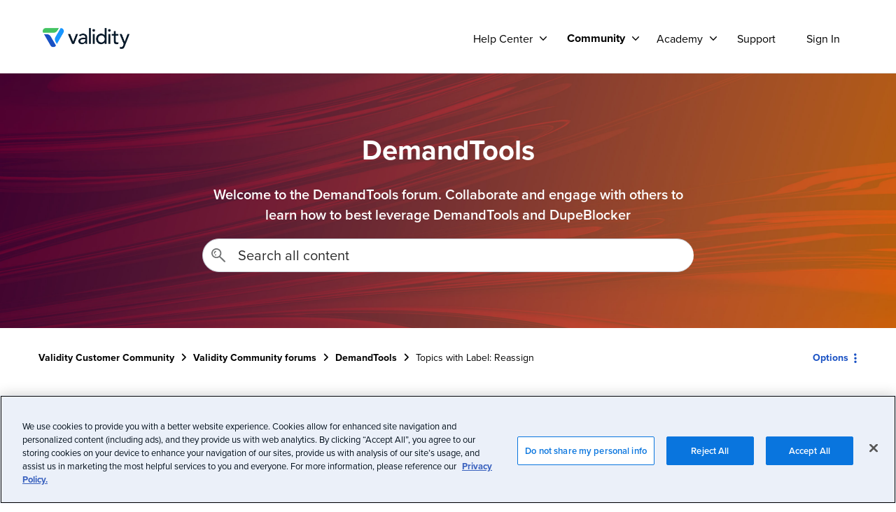

--- FILE ---
content_type: text/html;charset=UTF-8
request_url: https://mycommunity.validity.com/t5/forums/filteredbylabelpage/board-id/demantoolsforum/label-name/reassign
body_size: 29381
content:
<!DOCTYPE html><html prefix="og: http://ogp.me/ns#" dir="ltr" lang="en" class="no-js">
	<head>
	
	<title>
	DemandTools - Validity
</title>
	
	
	<!-- OneTrust Cookies Consent Notice start for mycommunity.validity.com -->
<script src="https://cdn.cookielaw.org/scripttemplates/otSDKStub.js"  type="text/javascript" charset="UTF-8" data-domain-script="85703431-5256-4652-99fe-aa6176c8ee43" ></script>
<script type="text/javascript">
function OptanonWrapper() { }
</script>
<!-- OneTrust Cookies Consent Notice end for mycommunity.validity.com -->

<!-- Google Tag Manager -->
<script>(function(w,d,s,l,i){w[l]=w[l]||[];w[l].push({'gtm.start':
new Date().getTime(),event:'gtm.js'});var f=d.getElementsByTagName(s)[0],
j=d.createElement(s),dl=l!='dataLayer'?'&l='+l:'';j.async=true;j.src=
'https://www.googletagmanager.com/gtm.js?id='+i+dl;f.parentNode.insertBefore(j,f);
})(window,document,'script','dataLayer','GTM-N8N9VH3W');</script>
<!-- End Google Tag Manager -->

<!-- Addition of Zendesk verification for crawlers that allows to reach items in here by searching from our Help Center -->
<meta name='zd-site-verification' content='o23vhjipdqg2mvafgtb0tp' />
<meta name='zd-site-verification' content='hng9yl5m7vl4m2sw4vpuo9' />
<meta name='zd-site-verification' content='zhq4h5wuw2hrsfrelbi4q' />
<meta name='zd-site-verification' content='njwnt66qk1nxwt396rqc7' />
<!-- for the solutions sitemap -->
<meta name='zd-site-verification' content='f7wtvble4u5keeem1jjr3c' />
<!-- End of Zendesk verification -->

<!-- Begin Wistia player script -->
<script src="https://fast.wistia.net/assets/external/E-v1.js" async></script>



	
	
	
	<meta content="Welcome to the DemandTools forum. Collaborate and engage with others to learn how to best leverage DemandTools and DupeBlocker" name="description"/><meta content="width=device-width, initial-scale=1.0, user-scalable=yes" name="viewport"/><meta content="2026-01-22T08:50:01-08:00" itemprop="dateModified"/><meta content="text/html; charset=UTF-8" http-equiv="Content-Type"/><link href="https://mycommunity.validity.com/t5/forums/filteredbylabelpage/board-id/demantoolsforum/label-name/reassign" rel="canonical"/>
	<meta content="website" property="og:type"/><meta content="https://mycommunity.validity.com/t5/forums/filteredbylabelpage/board-id/demantoolsforum/label-name/reassign" property="og:url"/><meta content="Welcome to the DemandTools forum. Collaborate and engage with others to learn how to best leverage DemandTools and DupeBlocker" property="og:description"/><meta content="DemandTools - Validity" property="og:title"/>
	
	
		<link class="lia-link-navigation hidden live-links" title="DemandTools topics" type="application/rss+xml" rel="alternate" id="link" href="/qaxeg72885/rss/board?board.id=demantoolsforum"></link>
	
		<link class="lia-link-navigation hidden live-links" title="All DemandTools posts" type="application/rss+xml" rel="alternate" id="link_0" href="/qaxeg72885/rss/boardmessages?board.id=demantoolsforum"></link>
	

	
	
	    
            	<link href="/skins/6764488/e8642c83bde8a8e0cc85b7c04b822682/validity_community.css" rel="stylesheet" type="text/css"/>
            
	

	
	
	
	
	<link rel="shortcut icon" href="https://mycommunity.validity.com/html/@BF1C3EB664779B2F6C9533D6FE4C96B9/assets/favicon.ico" />
<link rel="stylesheet" href="https://use.typekit.net/nbu5kye.css">
<script src="https://kit.fontawesome.com/abba8d5662.js" crossorigin="anonymous"></script>
<link rel="stylesheet" href="https://kit.fontawesome.com/abba8d5662.css" crossorigin="anonymous">
<link dns-prefetch href="//use.fontawesome.com">

<script language="javascript" type="text/javascript">
<!--
if("undefined"==typeof LITHIUM)var LITHIUM={};LITHIUM.Loader=function(){var h=[],a=[],b=!1,c=!1;return{onLoad:function(a){"function"===typeof a&&(!0===b?a():h.push(a))},onJsAttached:function(b){"function"===typeof b&&(!0===c?b():a.push(b))},runJsAttached:function(){c=!0;for(var b=0;b<a.length;b++)a[b]()},getOnLoadFunctions:function(){return h},setLoaded:function(){b=!0},isLoaded:function(){return b},isJsAttached:function(){return c}}}();"undefined"===typeof LITHIUM.Components&&(LITHIUM.Components={});LITHIUM.Components.render=function(h,a,b){LITHIUM.Loader.onLoad(function(){var c=LITHIUM.Components.renderUrl(h),k={type:"GET",dataType:"json"};LITHIUM.jQuery.extend(k,b||{});k.hasOwnProperty("url")||LITHIUM.jQuery.extend(k,{url:c});k.data=a;if("object"!==typeof k.data||null===k.data)k.data={};k.data.originalPageName=LITHIUM.Components.ORIGINAL_PAGE_NAME;k.data.originalPageContext=LITHIUM.Components.ORIGINAL_PAGE_CONTEXT;LITHIUM.jQuery.ajax(k)}.bind(this))};
LITHIUM.Components.renderUrl=function(h,a){var b=LITHIUM.Components.RENDER_URL;LITHIUM.jQuery.each({"component-id":h},function(a,h){b=b.replace(new RegExp("#{"+a+"}","g"),h)});"undefined"!==typeof a&&(b+="?"+LITHIUM.jQuery.param(a));return b};
LITHIUM.Components.renderInPlace=function(h,a,b,c){function k(b){var a=document.createElement("div"),c=(new Date).getTime()+Math.floor(1E7*Math.random()+1);a.setAttribute("id",c);b.parentNode.insertBefore(a,b);return c}if(c)var q=c;else!1===LITHIUM.Loader.isLoaded()&&(document.currentScript?q=k(document.currentScript):(c=document.querySelectorAll("script"),1<c.length&&(q=k(c[c.length-1]))));LITHIUM.Loader.onLoad(function(){var c=LITHIUM.jQuery,k=a||{},m=b||{},l=c("#"+q);c.extend(k,{renderedScripts:LITHIUM.RenderedScripts.toString(),
"component-id":h});c.extend(m,{success:function(b){var a=b.content;LITHIUM.AngularSupport.isAngularEnabled()&&(a=LITHIUM.AngularSupport.compile(a));l.replaceWith(a);LITHIUM.AjaxSupport.ScriptsProcessor.handleScriptEvaluation(b);(b=LITHIUM.jQuery(a).attr("id"))&&LITHIUM.jQuery("#"+b).trigger("LITHIUM:ajaxSuccess:renderInPlace",{componentId:h})},error:function(a,c,h){0===a.readyState||0===a.status?l.html(""):l.html('\x3cspan class\x3d"lia-ajax-error-text"\x3e'+b.errorMessage+"\x3c/span\x3e");l.removeClass(LITHIUM.Css.BASE_LAZY_LOAD).removeClass("lia-fa-spin")}});
l&&LITHIUM.Components.render(h,k,m)}.bind(this))};/*
 modernizr v3.3.1
 Build https://modernizr.com/download?-exiforientation-filereader-flash-setclasses-dontmin

 Copyright (c)
  Faruk Ates
  Paul Irish
  Alex Sexton
  Ryan Seddon
  Patrick Kettner
  Stu Cox
  Richard Herrera

 MIT License
 {
      "name": "EXIF Orientation",
      "property": "exiforientation",
      "tags": ["image"],
      "builderAliases": ["exif_orientation"],
      "async": true,
      "authors": ["Paul Sayre"],
      "notes": [{
        "name": "Article by Dave Perrett",
        "href": "http://recursive-design.com/blog/2012/07/28/exif-orientation-handling-is-a-ghetto/"
      },{
        "name": "Article by Calvin Hass",
        "href": "http://www.impulseadventure.com/photo/exif-orientation.html"
      }]
    }
    ! {
      "name": "Flash",
      "property": "flash",
      "tags": ["flash"],
      "polyfills": ["shumway"]
      }
      ! {
      "name": "File API",
      "property": "filereader",
      "caniuse": "fileapi",
      "notes": [{
        "name": "W3C Working Draft",
        "href": "https://www.w3.org/TR/FileAPI/"
      }],
      "tags": ["file"],
      "builderAliases": ["file_api"],
      "knownBugs": ["Will fail in Safari 5 due to its lack of support for the standards defined FileReader object"]
    }
    !*/
LITHIUM.LiModernizr=function(){(function(h,a,b){function c(e){var a=n.className,b=d._config.classPrefix||"";r&&(a=a.baseVal);d._config.enableJSClass&&(a=a.replace(new RegExp("(^|\\s)"+b+"no-js(\\s|$)"),"$1"+b+"js$2"));d._config.enableClasses&&(a+=" "+b+e.join(" "+b),r?n.className.baseVal=a:n.className=a)}function k(){return"function"!==typeof a.createElement?a.createElement(arguments[0]):r?a.createElementNS.call(a,"http://www.w3.org/2000/svg",arguments[0]):a.createElement.apply(a,arguments)}function q(){var e=
a.body;e||(e=k(r?"svg":"body"),e.fake=!0);return e}function p(a,b){if("object"==typeof a)for(var e in a)u(a,e)&&p(e,a[e]);else{a=a.toLowerCase();e=a.split(".");var f=d[e[0]];2==e.length&&(f=f[e[1]]);if("undefined"!=typeof f)return d;b="function"==typeof b?b():b;1==e.length?d[e[0]]=b:(!d[e[0]]||d[e[0]]instanceof Boolean||(d[e[0]]=new Boolean(d[e[0]])),d[e[0]][e[1]]=b);c([(b&&0!=b?"":"no-")+e.join("-")]);d._trigger(a,b)}return d}var t=[],m=[],l={_version:"3.3.1",_config:{classPrefix:"",enableClasses:!0,
enableJSClass:!0,usePrefixes:!0},_q:[],on:function(a,b){var e=this;setTimeout(function(){b(e[a])},0)},addTest:function(a,b,c){m.push({name:a,fn:b,options:c})},addAsyncTest:function(a){m.push({name:null,fn:a})}},d=function(){};d.prototype=l;d=new d;var n=a.documentElement,r="svg"===n.nodeName.toLowerCase(),u;(function(){var a={}.hasOwnProperty;u="undefined"!==typeof a&&"undefined"!==typeof a.call?function(b,e){return a.call(b,e)}:function(a,b){return b in a&&"undefined"===typeof a.constructor.prototype[b]}})();
l._l={};l.on=function(a,b){this._l[a]||(this._l[a]=[]);this._l[a].push(b);d.hasOwnProperty(a)&&setTimeout(function(){d._trigger(a,d[a])},0)};l._trigger=function(a,b){if(this._l[a]){var e=this._l[a];setTimeout(function(){var a;for(a=0;a<e.length;a++){var c=e[a];c(b)}},0);delete this._l[a]}};d._q.push(function(){l.addTest=p});d.addAsyncTest(function(){LITHIUM.Loader.onLoad(function(){var b=a.createElement("img");b.onerror=function(){p("exiforientation",!1,{aliases:["exif-orientation"]});a.body.removeChild(b)};
b.onload=function(){p("exiforientation",2!==b.width,{aliases:["exif-orientation"]});a.body.removeChild(b)};b.src="[data-uri]\x3d\x3d";
a.body&&(b.setAttribute("style","position: absolute; left: -9999;"),a.body.appendChild(b))})});d.addAsyncTest(function(){var b=function(a){n.contains(a)||n.appendChild(a)},c=function(a,b){var c=!!a;c&&(c=new Boolean(c),c.blocked="blocked"===a);p("flash",function(){return c});if(b&&g.contains(b)){for(;b.parentNode!==g;)b=b.parentNode;g.removeChild(b)}};try{var d="ActiveXObject"in h&&"Pan"in new h.ActiveXObject("ShockwaveFlash.ShockwaveFlash")}catch(v){}if(!("plugins"in navigator&&"Shockwave Flash"in
navigator.plugins||d)||r)c(!1);else{var f=k("embed"),g=q(),l;f.type="application/x-shockwave-flash";g.appendChild(f);if("Pan"in f||d){var m=function(){b(g);if(!n.contains(g))return g=a.body||g,f=k("embed"),f.type="application/x-shockwave-flash",g.appendChild(f),setTimeout(m,1E3);n.contains(f)?(l=f.style.cssText,""!==l?c("blocked",f):c(!0,f)):c("blocked");g.fake&&g.parentNode&&g.parentNode.removeChild(g)};setTimeout(m,10)}else b(g),c("blocked",f),g.fake&&g.parentNode&&g.parentNode.removeChild(g)}});
d.addTest("filereader",!!(h.File&&h.FileList&&h.FileReader));(function(){var a,b;for(b in m)if(m.hasOwnProperty(b)){var c=[];var f=m[b];if(f.name&&(c.push(f.name.toLowerCase()),f.options&&f.options.aliases&&f.options.aliases.length))for(a=0;a<f.options.aliases.length;a++)c.push(f.options.aliases[a].toLowerCase());f="function"===typeof f.fn?f.fn():f.fn;for(a=0;a<c.length;a++){var g=c[a];g=g.split(".");1===g.length?d[g[0]]=f:(!d[g[0]]||d[g[0]]instanceof Boolean||(d[g[0]]=new Boolean(d[g[0]])),d[g[0]][g[1]]=
f);t.push((f?"":"no-")+g.join("-"))}}})();c(t);delete l.addTest;delete l.addAsyncTest;for(b=0;b<d._q.length;b++)d._q[b]();LITHIUM.Modernizr=d})(window,document)}();(function(){LITHIUM.Globals=function(){var h={};return{preventGlobals:function(a){for(var b=0;b<a.length;b++){var c=a[b];c in window&&void 0!==window[c]&&(h[c]=window[c],window[c]=void 0)}},restoreGlobals:function(a){for(var b=0;b<a.length;b++){var c=a[b];h.hasOwnProperty(c)&&(window[c]=h[c])}}}}()})();(function(h){Element.prototype.matches||(Element.prototype.matches=Element.prototype.msMatchesSelector||Element.prototype.webkitMatchesSelector);Element.prototype.closest||(Element.prototype.closest=function(a){var b=this;do{if(b.matches(a))return b;b=b.parentElement||b.parentNode}while(null!==b&&1===b.nodeType);return null})})(LITHIUM.jQuery);LITHIUM.PrefetchData = {"Components":{},"commonResults":{}};
LITHIUM.DEBUG = false;
LITHIUM.CommunityJsonObject = {
  "Validation" : {
    "image.description" : {
      "min" : 0,
      "max" : 1000,
      "isoneof" : [ ],
      "type" : "string"
    },
    "tkb.toc_maximum_heading_level" : {
      "min" : 1,
      "max" : 6,
      "isoneof" : [ ],
      "type" : "integer"
    },
    "tkb.toc_heading_list_style" : {
      "min" : 0,
      "max" : 50,
      "isoneof" : [
        "disc",
        "circle",
        "square",
        "none"
      ],
      "type" : "string"
    },
    "blog.toc_maximum_heading_level" : {
      "min" : 1,
      "max" : 6,
      "isoneof" : [ ],
      "type" : "integer"
    },
    "tkb.toc_heading_indent" : {
      "min" : 5,
      "max" : 50,
      "isoneof" : [ ],
      "type" : "integer"
    },
    "blog.toc_heading_indent" : {
      "min" : 5,
      "max" : 50,
      "isoneof" : [ ],
      "type" : "integer"
    },
    "blog.toc_heading_list_style" : {
      "min" : 0,
      "max" : 50,
      "isoneof" : [
        "disc",
        "circle",
        "square",
        "none"
      ],
      "type" : "string"
    }
  },
  "User" : {
    "settings" : {
      "imageupload.legal_file_extensions" : "*.jpg;*.JPG;*.jpeg;*.JPEG;*.gif;*.GIF;*.png;*.PNG",
      "config.enable_avatar" : true,
      "integratedprofile.show_klout_score" : true,
      "layout.sort_view_by_last_post_date" : true,
      "layout.friendly_dates_enabled" : true,
      "profileplus.allow.anonymous.scorebox" : false,
      "tkb.message_sort_default" : "topicPublishDate",
      "layout.format_pattern_date" : "MM-dd-yyyy",
      "config.require_search_before_post" : "off",
      "isUserLinked" : false,
      "integratedprofile.cta_add_topics_dismissal_timestamp" : -1,
      "layout.message_body_image_max_size" : 1000,
      "profileplus.everyone" : false,
      "integratedprofile.cta_connect_wide_dismissal_timestamp" : -1,
      "blog.toc_maximum_heading_level" : "",
      "integratedprofile.hide_social_networks" : false,
      "blog.toc_heading_indent" : "",
      "contest.entries_per_page_num" : 20,
      "layout.messages_per_page_linear" : 10,
      "integratedprofile.cta_manage_topics_dismissal_timestamp" : -1,
      "profile.shared_profile_test_group" : false,
      "integratedprofile.cta_personalized_feed_dismissal_timestamp" : -1,
      "integratedprofile.curated_feed_size" : 10,
      "contest.one_kudo_per_contest" : false,
      "integratedprofile.enable_social_networks" : false,
      "integratedprofile.my_interests_dismissal_timestamp" : -1,
      "profile.language" : "en",
      "layout.friendly_dates_max_age_days" : 31,
      "layout.threading_order" : "thread_ascending",
      "blog.toc_heading_list_style" : "disc",
      "useRecService" : false,
      "layout.module_welcome" : "<h2>Welcome to our Community!<\/h2>\r\n<p>Discuss, learn and share how to leverage the power of the crowd and build deep relationships with your peers.<\/p>",
      "imageupload.max_uploaded_images_per_upload" : 10,
      "imageupload.max_uploaded_images_per_user" : 1000,
      "integratedprofile.connect_mode" : "",
      "tkb.toc_maximum_heading_level" : "2",
      "tkb.toc_heading_list_style" : "disc",
      "sharedprofile.show_hovercard_score" : true,
      "config.search_before_post_scope" : "community",
      "tkb.toc_heading_indent" : "15",
      "p13n.cta.recommendations_feed_dismissal_timestamp" : -1,
      "imageupload.max_file_size" : 10000,
      "layout.show_batch_checkboxes" : false,
      "integratedprofile.cta_connect_slim_dismissal_timestamp" : -1
    },
    "isAnonymous" : true,
    "policies" : {
      "image-upload.process-and-remove-exif-metadata" : false
    },
    "registered" : false,
    "emailRef" : "",
    "id" : -1,
    "login" : "Anonymous"
  },
  "Server" : {
    "communityPrefix" : "/qaxeg72885",
    "nodeChangeTimeStamp" : 1769100799725,
    "tapestryPrefix" : "/t5",
    "deviceMode" : "DESKTOP",
    "responsiveDeviceMode" : "DESKTOP",
    "membershipChangeTimeStamp" : "0",
    "version" : "25.12",
    "branch" : "25.12-release",
    "showTextKeys" : false
  },
  "Config" : {
    "phase" : "prod",
    "integratedprofile.cta.reprompt.delay" : 30,
    "profileplus.tracking" : {
      "profileplus.tracking.enable" : false,
      "profileplus.tracking.click.enable" : false,
      "profileplus.tracking.impression.enable" : false
    },
    "app.revision" : "2512231126-s6f44f032fc-b18",
    "navigation.manager.community.structure.limit" : "1000"
  },
  "Activity" : {
    "Results" : [ ]
  },
  "NodeContainer" : {
    "viewHref" : "https://mycommunity.validity.com/t5/validity-community-forums/ct-p/Manteshire_48",
    "description" : "Discuss, learn and share how to leverage the power of the crowd and build deep relationships with your peers and Validity Products - Everest, DemandTools, BriteVerify, MailCharts, GridBuddy Connect, ReturnPath",
    "id" : "Manteshire_48",
    "shortTitle" : "Validity Community forums",
    "title" : "Validity Community forums",
    "nodeType" : "category"
  },
  "Page" : {
    "skins" : [
      "validity_community",
      "validity",
      "theme_hermes",
      "responsive_peak"
    ],
    "authUrls" : {
      "loginUrl" : "/plugins/common/feature/samlss/doauth/post?referer=https%3A%2F%2Fmycommunity.validity.com%2Ft5%2Fforums%2Ffilteredbylabelpage%2Fboard-id%2Fdemantoolsforum%2Flabel-name%2Freassign",
      "loginUrlNotRegistered" : "/plugins/common/feature/samlss/doauth/post?redirectreason=notregistered&referer=https%3A%2F%2Fmycommunity.validity.com%2Ft5%2Fforums%2Ffilteredbylabelpage%2Fboard-id%2Fdemantoolsforum%2Flabel-name%2Freassign",
      "loginUrlNotRegisteredDestTpl" : "/plugins/common/feature/samlss/doauth/post?redirectreason=notregistered&referer=%7B%7BdestUrl%7D%7D"
    },
    "name" : "ForumsFilteredByLabelPage",
    "rtl" : false,
    "object" : {
      "viewHref" : "/t5/demandtools/bd-p/demantoolsforum",
      "id" : "demantoolsforum",
      "page" : "ForumsFilteredByLabelPage",
      "type" : "Board"
    }
  },
  "WebTracking" : {
    "Activities" : { },
    "path" : "Community:Validity Customer Community/Category:Validity Community forums/Board:DemandTools"
  },
  "Feedback" : {
    "targeted" : { }
  },
  "Seo" : {
    "markerEscaping" : {
      "pathElement" : {
        "prefix" : "@",
        "match" : "^[0-9][0-9]$"
      },
      "enabled" : false
    }
  },
  "TopLevelNode" : {
    "viewHref" : "https://mycommunity.validity.com/",
    "description" : "Discuss, learn and share how to leverage the power of the crowd and build deep relationships with your peers and Validity Products - Everest, DemandTools, BriteVerify, MailCharts, GridBuddy Connect, ReturnPath",
    "id" : "qaxeg72885",
    "shortTitle" : "Validity Customer Community",
    "title" : "Validity Customer Community",
    "nodeType" : "Community"
  },
  "Community" : {
    "viewHref" : "https://mycommunity.validity.com/",
    "integratedprofile.lang_code" : "en",
    "integratedprofile.country_code" : "US",
    "id" : "qaxeg72885",
    "shortTitle" : "Validity Customer Community",
    "title" : "Validity Customer Community"
  },
  "CoreNode" : {
    "conversationStyle" : "forum",
    "viewHref" : "https://mycommunity.validity.com/t5/demandtools/bd-p/demantoolsforum",
    "settings" : { },
    "description" : "Welcome to the DemandTools forum. Collaborate and engage with others to learn how to best leverage DemandTools and DupeBlocker",
    "id" : "demantoolsforum",
    "shortTitle" : "DemandTools",
    "title" : "DemandTools",
    "nodeType" : "Board",
    "ancestors" : [
      {
        "viewHref" : "https://mycommunity.validity.com/t5/validity-community-forums/ct-p/Manteshire_48",
        "description" : "Discuss, learn and share how to leverage the power of the crowd and build deep relationships with your peers and Validity Products - Everest, DemandTools, BriteVerify, MailCharts, GridBuddy Connect, ReturnPath",
        "id" : "Manteshire_48",
        "shortTitle" : "Validity Community forums",
        "title" : "Validity Community forums",
        "nodeType" : "category"
      },
      {
        "viewHref" : "https://mycommunity.validity.com/",
        "description" : "Discuss, learn and share how to leverage the power of the crowd and build deep relationships with your peers and Validity Products - Everest, DemandTools, BriteVerify, MailCharts, GridBuddy Connect, ReturnPath",
        "id" : "qaxeg72885",
        "shortTitle" : "Validity Customer Community",
        "title" : "Validity Customer Community",
        "nodeType" : "Community"
      }
    ]
  }
};
LITHIUM.Components.RENDER_URL = "/t5/util/componentrenderpage/component-id/#{component-id}?render_behavior=raw";
LITHIUM.Components.ORIGINAL_PAGE_NAME = 'forums/FilteredByLabelPage';
LITHIUM.Components.ORIGINAL_PAGE_ID = 'ForumsFilteredByLabelPage';
LITHIUM.Components.ORIGINAL_PAGE_CONTEXT = '[base64]';
LITHIUM.Css = {
  "BASE_DEFERRED_IMAGE" : "lia-deferred-image",
  "BASE_BUTTON" : "lia-button",
  "BASE_SPOILER_CONTAINER" : "lia-spoiler-container",
  "BASE_TABS_INACTIVE" : "lia-tabs-inactive",
  "BASE_TABS_ACTIVE" : "lia-tabs-active",
  "BASE_AJAX_REMOVE_HIGHLIGHT" : "lia-ajax-remove-highlight",
  "BASE_FEEDBACK_SCROLL_TO" : "lia-feedback-scroll-to",
  "BASE_FORM_FIELD_VALIDATING" : "lia-form-field-validating",
  "BASE_FORM_ERROR_TEXT" : "lia-form-error-text",
  "BASE_FEEDBACK_INLINE_ALERT" : "lia-panel-feedback-inline-alert",
  "BASE_BUTTON_OVERLAY" : "lia-button-overlay",
  "BASE_TABS_STANDARD" : "lia-tabs-standard",
  "BASE_AJAX_INDETERMINATE_LOADER_BAR" : "lia-ajax-indeterminate-loader-bar",
  "BASE_AJAX_SUCCESS_HIGHLIGHT" : "lia-ajax-success-highlight",
  "BASE_CONTENT" : "lia-content",
  "BASE_JS_HIDDEN" : "lia-js-hidden",
  "BASE_AJAX_LOADER_CONTENT_OVERLAY" : "lia-ajax-loader-content-overlay",
  "BASE_FORM_FIELD_SUCCESS" : "lia-form-field-success",
  "BASE_FORM_WARNING_TEXT" : "lia-form-warning-text",
  "BASE_FORM_FIELDSET_CONTENT_WRAPPER" : "lia-form-fieldset-content-wrapper",
  "BASE_AJAX_LOADER_OVERLAY_TYPE" : "lia-ajax-overlay-loader",
  "BASE_FORM_FIELD_ERROR" : "lia-form-field-error",
  "BASE_SPOILER_CONTENT" : "lia-spoiler-content",
  "BASE_FORM_SUBMITTING" : "lia-form-submitting",
  "BASE_EFFECT_HIGHLIGHT_START" : "lia-effect-highlight-start",
  "BASE_FORM_FIELD_ERROR_NO_FOCUS" : "lia-form-field-error-no-focus",
  "BASE_EFFECT_HIGHLIGHT_END" : "lia-effect-highlight-end",
  "BASE_SPOILER_LINK" : "lia-spoiler-link",
  "FACEBOOK_LOGOUT" : "lia-component-users-action-logout",
  "BASE_DISABLED" : "lia-link-disabled",
  "FACEBOOK_SWITCH_USER" : "lia-component-admin-action-switch-user",
  "BASE_FORM_FIELD_WARNING" : "lia-form-field-warning",
  "BASE_AJAX_LOADER_FEEDBACK" : "lia-ajax-loader-feedback",
  "BASE_AJAX_LOADER_OVERLAY" : "lia-ajax-loader-overlay",
  "BASE_LAZY_LOAD" : "lia-lazy-load"
};
(function() { if (!window.LITHIUM_SPOILER_CRITICAL_LOADED) { window.LITHIUM_SPOILER_CRITICAL_LOADED = true; window.LITHIUM_SPOILER_CRITICAL_HANDLER = function(e) { if (!window.LITHIUM_SPOILER_CRITICAL_LOADED) return; if (e.target.classList.contains('lia-spoiler-link')) { var container = e.target.closest('.lia-spoiler-container'); if (container) { var content = container.querySelector('.lia-spoiler-content'); if (content) { if (e.target.classList.contains('open')) { content.style.display = 'none'; e.target.classList.remove('open'); } else { content.style.display = 'block'; e.target.classList.add('open'); } } e.preventDefault(); return false; } } }; document.addEventListener('click', window.LITHIUM_SPOILER_CRITICAL_HANDLER, true); } })();
LITHIUM.noConflict = true;
LITHIUM.useCheckOnline = false;
LITHIUM.RenderedScripts = [
  "Text.js",
  "json2.js",
  "jquery.ui.dialog.js",
  "jquery.fileupload.js",
  "ElementMethods.js",
  "ActiveCast3.js",
  "jquery.tmpl-1.1.1.js",
  "ResizeSensor.js",
  "jquery.iframe-transport.js",
  "jquery.lithium-selector-extensions.js",
  "jquery.position-toggle-1.0.js",
  "jquery.delayToggle-1.0.js",
  "Events.js",
  "jquery.js",
  "LiModernizr.js",
  "NoConflict.js",
  "InformationBox.js",
  "ValueSurveyLauncher.js",
  "jquery.function-utils-1.0.js",
  "DataHandler.js",
  "jquery.autocomplete.js",
  "jquery.placeholder-2.0.7.js",
  "DropDownMenuVisibilityHandler.js",
  "PartialRenderProxy.js",
  "jquery.tools.tooltip-1.2.6.js",
  "SearchAutoCompleteToggle.js",
  "ElementQueries.js",
  "Video.js",
  "jquery.appear-1.1.1.js",
  "Dialog.js",
  "jquery.scrollTo.js",
  "jquery.blockui.js",
  "AutoComplete.js",
  "Cache.js",
  "HelpIcon.js",
  "Namespace.js",
  "jquery.ui.position.js",
  "ForceLithiumJQuery.js",
  "Components.js",
  "SpoilerToggle.js",
  "SearchForm.js",
  "jquery.clone-position-1.0.js",
  "AjaxSupport.js",
  "DeferredImages.js",
  "Tooltip.js",
  "Loader.js",
  "jquery.ui.mouse.js",
  "jquery.ajax-cache-response-1.0.js",
  "jquery.effects.core.js",
  "prism.js",
  "jquery.ui.widget.js",
  "AjaxFeedback.js",
  "jquery.css-data-1.0.js",
  "jquery.ui.core.js",
  "jquery.ui.draggable.js",
  "PolyfillsAll.js",
  "Sandbox.js",
  "jquery.hoverIntent-r6.js",
  "jquery.ui.resizable.js",
  "Forms.js",
  "Throttle.js",
  "Lithium.js",
  "jquery.iframe-shim-1.0.js",
  "Placeholder.js",
  "jquery.effects.slide.js",
  "Globals.js",
  "Auth.js",
  "DropDownMenu.js",
  "Link.js",
  "jquery.json-2.6.0.js",
  "jquery.viewport-1.0.js"
];(function(){LITHIUM.AngularSupport=function(){function g(a,c){a=a||{};for(var b in c)"[object object]"===Object.prototype.toString.call(c[b])?a[b]=g(a[b],c[b]):a[b]=c[b];return a}var d,f,b={coreModule:"li.community",coreModuleDeps:[],noConflict:!0,bootstrapElementSelector:".lia-page .min-width .lia-content",bootstrapApp:!0,debugEnabled:!1,useCsp:!0,useNg2:!1},k=function(){var a;return function(b){a||(a=document.createElement("a"));a.href=b;return a.href}}();LITHIUM.Angular={};return{preventGlobals:LITHIUM.Globals.preventGlobals,
restoreGlobals:LITHIUM.Globals.restoreGlobals,init:function(){var a=[],c=document.querySelector(b.bootstrapElementSelector);a.push(b.coreModule);b.customerModules&&0<b.customerModules.length&&a.concat(b.customerModules);b.useCsp&&(c.setAttribute("ng-csp","no-unsafe-eval"),c.setAttribute("li-common-non-bindable",""));d=LITHIUM.angular.module(b.coreModule,b.coreModuleDeps);d.config(["$locationProvider","$provide","$injector","$logProvider","$compileProvider","$qProvider","$anchorScrollProvider",function(a,
c,e,d,f,g,h){h.disableAutoScrolling();h=document.createElement("base");h.setAttribute("href",k(location));document.getElementsByTagName("head")[0].appendChild(h);window.history&&window.history.pushState&&a.html5Mode({enabled:!0,requireBase:!0,rewriteLinks:!1}).hashPrefix("!");d.debugEnabled(b.debugEnabled);f.debugInfoEnabled(b.debugEnabled);e.has("$uibModal")&&c.decorator("$uibModal",["$delegate",function(a){var b=a.open;a.open=function(a){a.backdropClass=(a.backdropClass?a.backdropClass+" ":"")+
"lia-modal-backdrop";a.windowClass=(a.windowClass?a.windowClass+" ":"")+"lia-modal-window";return b(a)};return a}]);e.has("uibDropdownConfig")&&(e.get("uibDropdownConfig").openClass="lia-dropdown-open");e.has("uibButtonConfig")&&(e.get("uibButtonConfig").activeClass="lia-link-active");g.errorOnUnhandledRejections(!1)}]);if(b.bootstrapApp)f=b.useNg2?LITHIUM.Angular.upgradeAdapter.bootstrap(c,a):LITHIUM.angular.bootstrap(c,a);else LITHIUM.Loader.onLoad(function(){f=LITHIUM.angular.element(c).injector()});
LITHIUM.Angular.app=d},compile:function(a){void 0===a&&(a=document.querySelector(b.bootstrapElementSelector));var c;if(void 0===a||""===a)return a;f.invoke(["$rootScope","$compile",function(b,d){try{var e=LITHIUM.angular.element(a)}catch(l){e=LITHIUM.angular.element("\x3cli:safe-wrapper\x3e"+a+"\x3c/li:safe-wrapper\x3e")}e.attr("li-common-non-bindable","");c=d(e)(b);b.$digest()}]);return c},isAngularEnabled:function(){return void 0!==d},updateLocationUrl:function(a,b){f.invoke(["$location","$rootScope",
"$browser",function(c,d,e){a=""===a?"?":a;c.url(a,b);d.$apply()}])},setOptions:function(a){return g(b,a)},getOptions:function(){return b},initGlobal:function(a){LITHIUM.angular=a;b.useNg2&&(LITHIUM.Angular.upgradeAdapter=new ng.upgrade.UpgradeAdapter)}}}()})();(function(){LITHIUM.ScriptLoader=function(){function d(a){a in e||(e[a]={loaded:!1});return e[a]}function f(){g.filter(function(a){return!a.loaded}).forEach(function(a){var b=!0;a.labels.forEach(function(a){!1===d(a).loaded&&(b=!1)});b&&(a.loaded=!0,a.callback())})}var e={},g=[];return{load:function(a){a.forEach(function(a){var b=document.getElementsByTagName("head")[0]||document.documentElement,c=document.createElement("script");c.src=a.url;c.async=!1;a.crossorigin&&a.integrity&&(c.setAttribute("crossorigin",
a.crossorigin),c.setAttribute("integrity",a.integrity));b.insertBefore(c,b.firstChild);d(a.label)})},setLoaded:function(a){d(a).loaded=!0;f()},ready:function(a,b){g.push({labels:a,callback:b,loaded:!1});f()}}}()})();LITHIUM.ScriptLoader.load([{"name":"lia-scripts-common-min.js","label":"common","url":"/t5/scripts/0FBAB47D244ABC35EF85D924E16EE128/lia-scripts-common-min.js"},{"name":"lia-scripts-body-min.js","label":"body","url":"/t5/scripts/D72C27ABEB35503072CA24991940277A/lia-scripts-body-min.js"}]);
// -->
</script></head>
	<body class="lia-board lia-user-status-anonymous ForumsFilteredByLabelPage lia-body lia-a11y" id="lia-body">
	
	
	<div id="2E1-170-3" class="ServiceNodeInfoHeader">
</div>
	
	
	
	

	<div class="lia-page">
		<center>
			
				
					
	
	<div class="MinimumWidthContainer">
		<div class="min-width-wrapper">
			<div class="min-width">		
				
						<div class="lia-content">
                            
							
							
							
		
	<div class="lia-quilt lia-quilt-forums-filtered-by-label-page lia-quilt-layout-two-column-main-side lia-top-quilt">
	<div class="lia-quilt-row lia-quilt-row-header">
		<div class="lia-quilt-column lia-quilt-column-24 lia-quilt-column-single lia-quilt-column-common-header">
			<div class="lia-quilt-column-alley lia-quilt-column-alley-single">
	
		
			<div class="lia-quilt lia-quilt-header lia-quilt-layout-custom-community-header lia-component-quilt-header">
	<div class="lia-quilt-row lia-quilt-row-header-top">
		<div class="lia-quilt-column lia-quilt-column-24 lia-quilt-column-single lia-quilt-column-header-top-content">
			<div class="lia-quilt-column-alley lia-quilt-column-alley-single">
	
		<div class="custom-community-header-left">
			
		
			 

<div class="nav-wrapper-mobile"> <button class="menu-button-mobile" aria-controls="user-nav-mobile" aria-expanded="false" aria-label="{{t 'toggle_navigation'}}"> <svg xmlns="http://www.w3.org/2000/svg" width="16" height="16" focusable="false" viewBox="0 0 16 16" class="icon-menu"> <path fill="none" stroke="currentColor" stroke-linecap="round" d="M1.5 3.5h13m-13 4h13m-13 4h13" /> </svg> </button> <nav class="menu-list-mobile" id="user-nav-mobile" aria-expanded="false"> <ul class="menu-list-mobile-items"> <li> <div class="user-info dropdown"> <button class="dropdown-toggle" aria-haspopup="true"> <span>Help Center</span> </button> <div class="dropdown-menu" role="menu"> <a href="https://knowledge.validity.com/" rel="noopener" role="menuitem">Home</a> <a href="https://knowledge.validity.com/s/everest-home" rel="noopener" role="menuitem">Everest</a> <a href="https://knowledge.validity.com/s/demandtools-home" rel="noopener" role="menuitem">DemandTools</a> <a href="https://knowledge.validity.com/s/gridbuddy-connect-home" rel="noopener" role="menuitem">GridBuddy Connect</a> <a href="https://knowledge.validity.com/s/briteverify-home" rel="noopener" role="menuitem">BriteVerify</a> <a href="https://knowledge.validity.com/s/mailcharts-home" rel="noopener" role="menuitem">MailCharts</a> <a href="https://knowledge.validity.com/s/feedback-loop-service-home" rel="noopener" role="menuitem">Feedback Loop Service</a> <a href="https://help.litmus.com/" rel="noopener" role="menuitem">Litmus</a> </div> </div> </li> <li class="nav-divider"></li> <li> <div class="user-info dropdown"> <button class="dropdown-toggle" aria-haspopup="true"> <span><strong>Community</strong></span> </button> <div class="dropdown-menu" role="menu"> <a href="https://mycommunity.validity.com/" rel="noopener" role="menuitem">Community Home</a> <a href="https://mycommunity.validity.com/t5/email-solutions/bd-p/everestforum" rel="noopener" role="menuitem">Email Solutions</a> <a href="https://mycommunity.validity.com/t5/briteverify/bd-p/briteverifyforum" rel="noopener" role="menuitem">BriteVerify</a> <a href="https://mycommunity.validity.com/t5/demandtools/bd-p/demantoolsforum" rel="noopener" role="menuitem">DemandTools</a> <a href="https://mycommunity.validity.com/t5/validity-community/bd-p/Community" rel="noopener" role="menuitem">Community Forum</a> </div> </div> </li> <li class="nav-divider"></li> <li> <div class="user-info dropdown"> <button class="dropdown-toggle" aria-haspopup="true"> <span>Academy</span> </button> <div class="dropdown-menu" role="menu"> <a href="https://certification.validity.com" rel="noopener" role="menuitem">Home</a> <a href="https://certification.validity.com/certifications/demandtools-v-certification/" rel="noopener" role="menuitem">DemandTools V</a> <a href="https://certification.validity.com/courses/fundamentals-of-email-deliverability/" rel="noopener" role="menuitem">Email Deliverability</a> </div> </div> </li> <li class="nav-divider"></li> <li> <div class="user-info dropdown"> <button class="dropdown-toggle" aria-haspopup="true"> <span>Support</span> </button> <div class="dropdown-menu" role="menu"> <a href="https://mycommunity.validity.com/t5/custom/page/page-id/SupportPage-CreateNewTicket-v2" rel="noopener" role="menuitem">Create Support Ticket</a> <a href="https://mycommunity.validity.com/t5/custom/page/page-id/SupportPage-SearchSolutions" rel="noopener" role="menuitem">Search Solutions</a> </div> </div> </li> <li class="nav-divider"></li> <li> <div class="utility-bar"> <nav class="user-nav" style="background-color: #fff; justify-content:left; padding-right:0;" id="user-nav"> <div class="custom-community-header-user-navigation"> <a class="lia-link-navigation login-link lia-authentication-link lia-component-users-action-login" rel="nofollow" id="loginPageV2_a80b5608081881" href="/plugins/common/feature/samlss/doauth/post?referer=https%3A%2F%2Fmycommunity.validity.com%2Ft5%2Fforums%2Ffilteredbylabelpage%2Fboard-id%2Fdemantoolsforum%2Flabel-name%2Freassign">Sign In</a> </div> </nav> </div> </li> </ul> </nav> </div>
		
			
<div class="custom-community-header-logo">
    <h1>
        <a target="_blank" href="https://validity.com/" style="background: url('https://mycommunity.validity.com/html/@FB80F05D6820E0F34B4859F5248BE004/assets/validity-logo.svg') no-repeat 50% / contain;">Validity Customer Community</a>
    </h1>
</div>

		
	
		</div>
	
	

	
		
			 

<div class="custom-community-header-navigation-v3"> <nav role="navigation" id="headerNav"> <ul class="custom-sub-nav" role="menubar"> <li class="custom-nav-menu-item has-children depth1" role="none"> <div class="toggle-menu-button-wrapper"> <a href="https://knowledge.validity.com/" role="menuitem" class="top-level-link menuitem">Help Center</a> <button class="top-level-toggle toggle-menu-children" aria-controls="toggle-zendesk_support" aria-expanded="false" aria-haspopup="true" aria-label="Support"> <span class="toggle-menu-icon" aria-hidden="true"></span> </button> </div> <div class="nav-child-wrapper nav-child-wrapper-level-2"> <ul class="custom-community-header-sub-navigation" role="menu"> <li class="depth2 custom-nav-menu-item" role="none"> <div class="toggle-menu-button-wrapper"> <a role="menuitem" href="https://knowledge.validity.com/s/everest-home" class="nav-category">Everest</a> </div> </li> <li class="depth2 custom-nav-menu-item" role="none"> <div class="toggle-menu-button-wrapper"> <a role="menuitem" href="https://knowledge.validity.com/s/litmus-home" class="nav-category">Litmus</a> </div> </li> <li class="depth2 custom-nav-menu-item" role="none"> <div class="toggle-menu-button-wrapper"> <a role="menuitem" href="https://knowledge.validity.com/s/demandtools-home" class="nav-category">DemandTools</a> </div> </li> <li class="depth2 custom-nav-menu-item" role="none"> <div class="toggle-menu-button-wrapper"> <a role="menuitem" href="https://knowledge.validity.com/s/sender-certification-home" class="nav-category">Sender Certification</a> </div> </li> <li class="depth2 custom-nav-menu-item" role="none"> <div class="toggle-menu-button-wrapper"> <a role="menuitem" href="https://knowledge.validity.com/s/gridbuddy-connect-home" class="nav-category">GridBuddy</a> </div> </li> <li class="depth2 custom-nav-menu-item" role="none"> <div class="toggle-menu-button-wrapper"> <a role="menuitem" href="https://knowledge.validity.com/s/briteverify-home" class="nav-category">BriteVerify</a> </div> </li> <li class="depth2 custom-nav-menu-item" role="none"> <div class="toggle-menu-button-wrapper"> <a role="menuitem" href="https://knowledge.validity.com/s/mailcharts-home" class="nav-category">MailCharts</a> </div> </li> <li class="depth2 custom-nav-menu-item" role="none"> <div class="toggle-menu-button-wrapper"> <a role="menuitem" href="https://knowledge.validity.com/s/feedback-loop-service-home" class="nav-category">Universal Feedback Loop</a> </div> </li> </ul> </div> </li> <li class="custom-nav-menu-item has-children depth1" role="none"> <div class="toggle-menu-button-wrapper"> <a role="menuitem" href="/" class="top-level-link menuitem"><strong>Community</strong></a> <button class="top-level-toggle toggle-menu-children" aria-controls="toggle-zendesk_support" aria-expanded="false" aria-haspopup="true" aria-label="Support"> <span class="toggle-menu-icon" aria-hidden="true"></span> </button> </div> <div class="nav-child-wrapper nav-child-wrapper-level-2"> <ul class="custom-community-header-sub-navigation" role="menu"> <li class="depth2 custom-nav-menu-item" role="none"> <div class="toggle-menu-button-wrapper"> <a role="menuitem" class="top-level-link menuitem" href="/t5/everest/bd-p/everestforum">Everest</a> </div> </li> <li class="depth2 custom-nav-menu-item" role="none"> <div class="toggle-menu-button-wrapper"> <a role="menuitem" class="top-level-link menuitem" href="/t5/sender-certification/bd-p/SenderCertification">Sender Certification</a> </div> </li> <li class="depth2 custom-nav-menu-item" role="none"> <div class="toggle-menu-button-wrapper"> <a role="menuitem" class="top-level-link menuitem" href="/t5/demandtools/bd-p/demantoolsforum">DemandTools</a> </div> </li> <li class="depth2 custom-nav-menu-item" role="none"> <div class="toggle-menu-button-wrapper"> <a role="menuitem" class="top-level-link menuitem" href="/t5/briteverify/bd-p/briteverifyforum">BriteVerify</a> </div> </li> <li class="depth2 custom-nav-menu-item" role="none"> <div class="toggle-menu-button-wrapper"> <a role="menuitem" class="top-level-link menuitem" href="/t5/mailcharts/bd-p/Mailcharts">MailCharts</a> </div> </li> <li class="depth2 custom-nav-menu-item" role=“none”> <div class=“toggle-menu-button-wrapper”> <a role=“menuitem” href="/t5/validity-community/bd-p/Community" class=“nav-category”>Community Forum</a> </div> </li> </ul> </div> <li class="custom-nav-menu-item has-children depth1" role="none"> <div class="toggle-menu-button-wrapper"> <a role="menuitem" href="https://certification.validity.com/" class="top-level-link menuitem">Academy</a> <button class="top-level-toggle toggle-menu-children" aria-controls="toggle-zendesk_support" aria-expanded="false" aria-haspopup="true" aria-label="Support"> <span class="toggle-menu-icon" aria-hidden="true"></span> </button> </div> <div class="nav-child-wrapper nav-child-wrapper-level-2"> <ul class="custom-community-header-sub-navigation" role="menu"> <li class="depth2 custom-nav-menu-item" role=“none”> <div class=“toggle-menu-button-wrapper”> <a role=“menuitem” href="https://certification.validity.com/certifications/demandtools-v-certification/" class=“nav-category”>DemandTools V</a> </div> </li> <li class="depth2 custom-nav-menu-item" role=“none”> <div class=“toggle-menu-button-wrapper”> <a role=“menuitem” href="https://certification.validity.com/certifications/gridbuddy-connect-admin-certification/" class=“nav-category”>GridBuddy Connect Admin</a> </div> </li> <li class="depth2 custom-nav-menu-item" role=“none”> <div class=“toggle-menu-button-wrapper”> <a role=“menuitem” href="https://certification.validity.com/courses/fundamentals-of-email-deliverability/" class=“nav-category”>Email Deliverability</a> </div> </li> </ul> </div> </li> <li class="custom-nav-menu-item depth1" role="none"> <div class="custom-community-header-user-navigation"> <a role="menuitem" href="https://knowledge.validity.com/s/contactsupport" class="top-level-link menuitem">Support</a> </div> </li> <li class="custom-nav-menu-item has-children depth1" role="none"> <div class="toggle-menu-button-wrapper"> <div class="custom-community-header-user-navigation"> <a class="lia-link-navigation login-link lia-authentication-link lia-component-users-action-login" rel="nofollow" id="loginPageV2_a80b56091afea7" href="/plugins/common/feature/samlss/doauth/post?referer=https%3A%2F%2Fmycommunity.validity.com%2Ft5%2Fforums%2Ffilteredbylabelpage%2Fboard-id%2Fdemantoolsforum%2Flabel-name%2Freassign">Sign In</a> </div> </li> </ul> </nav> </div>

		
	
	
</div>
		</div>
	</div><div class="lia-quilt-row lia-quilt-row-header-navigation">
		<div class="lia-quilt-column lia-quilt-column-24 lia-quilt-column-single lia-quilt-column-header-navigation-content lia-mark-empty">
			
		</div>
	</div><div class="lia-quilt-row lia-quilt-row-header-hero">
		<div class="lia-quilt-column lia-quilt-column-24 lia-quilt-column-single lia-quilt-column-header-hero-content">
			<div class="lia-quilt-column-alley lia-quilt-column-alley-single">
	
		
			


    <style>
    #lia-body .lia-quilt-row-header-hero {
        background: linear-gradient(rgba(0, 0, 0, 0), rgba(0, 0, 0, 0)), url('https://mycommunity.validity.com/html/@267B5841F7639757EB1F9F8D4F56167E/assets/Com-DT-BG.jpg') no-repeat center / cover;
    }
    </style>

		
	
	

	
		<div class="header-hero-wrapper">
			
		
			<div class="lia-node-header-info lia-component-common-widget-node-information" id="nodeInformation">
    <div class="lia-node-header-title">
    	DemandTools
    </div>
    <div class="lia-node-header-description">
    	Welcome to the DemandTools forum. Collaborate and engage with others to learn how to best leverage DemandTools and DupeBlocker
    </div>
</div>
		
			<div id="lia-searchformV32" class="SearchForm lia-search-form-wrapper lia-mode-default lia-component-common-widget-search-form">
	

	
		<div class="lia-inline-ajax-feedback">
			<div class="AjaxFeedback" id="ajaxfeedback"></div>
			
	

	

		</div>

	

	
		<div id="searchautocompletetoggle">	
	
		

	
		<div class="lia-inline-ajax-feedback">
			<div class="AjaxFeedback" id="ajaxfeedback_0"></div>
			
	

	

		</div>

	

	
			
            <form enctype="multipart/form-data" class="lia-form lia-form-inline SearchForm" action="https://mycommunity.validity.com/t5/forums/filteredbylabelpage.searchformv32.form.form" method="post" id="form" name="form"><div class="t-invisible"><input value="board-id/demantoolsforum/label-name/reassign" name="t:ac" type="hidden"></input><input value="search/contributions/page" name="t:cp" type="hidden"></input><input value="[base64].." name="lia-form-context" type="hidden"></input><input value="ForumsFilteredByLabelPage:board-id/demantoolsforum/label-name/reassign:searchformv32.form:" name="liaFormContentKey" type="hidden"></input><input value="yDZKQFNI0U/sd9X4pbUemqvQQZw=:H4sIAAAAAAAAALWSzUrDQBSFr4Wuigiib6DbiajdqAhFUISqweBaZibTNJpk4sxNEzc+ik8gvkQX7nwHH8CtKxfmzxJbwaTUVZhzw/nOmblP79COD+FAC6r40OAyQOWyCF0ZaMOkjtgrJgOp/NHONtER810sP9nfIkGtoCuVQ2hI+VAQpKHQqO67hEslPJcRRrUgPZaKlOOxKzx7wxIYhZtX487b+stnC5b60MnZ0junvkBY7d/QETU8GjiGlUYKnP0kRFguwEcFeAHBe02Dm0pyobWV+Wid0sbP9u7g4/G1BZCE8QWc1U3kpzapWoqZ+S+SvoMHgPQ+ypGVj/IoC2dlqHZ8CWZdV7xljUqszZa43voPYNHkFE7qGkdaqKrl1Pm7wEqmV59gcYjGkQOJP25h6jyJnOlzRv4DUURusIWhknbEsWo5K002vhzNufG1WHmDLwdzh8gDBQAA" name="t:formdata" type="hidden"></input></div>
	
	

	

	

	
		<div class="lia-inline-ajax-feedback">
			<div class="AjaxFeedback" id="feedback"></div>
			
	

	

		</div>

	

	

	

	


	
	<input value="IQMuw2RuOkUGvgSB1S2RtkHkB5Y4s9s5zy52n9N-Llc." name="lia-action-token" type="hidden"></input>
	
	<input value="form" id="form_UIDform" name="form_UID" type="hidden"></input>
	<input value="" id="form_instance_keyform" name="form_instance_key" type="hidden"></input>
	
                

                
                    
                

                <span class="lia-search-input-wrapper">
                    <span class="lia-search-input-field">
                        <span class="lia-button-wrapper lia-button-wrapper-secondary lia-button-wrapper-searchForm-action"><input value="searchForm" name="submitContextX" type="hidden"></input><input class="lia-button lia-button-secondary lia-button-searchForm-action" value="Search" id="submitContext" name="submitContext" type="submit"></input></span>

                        <span class="lia-hidden-aria-visibile" id="autocompleteInstructionsText"></span><input placeholder="Search all content" aria-label="Search" title="Search" class="lia-form-type-text lia-autocomplete-input search-input lia-search-input-message" value="" id="messageSearchField_0" name="messageSearchField" type="text"></input>
                        <span class="lia-hidden-aria-visibile" id="autocompleteInstructionsText_0"></span><input placeholder="Search all content" aria-label="Search" title="Search" class="lia-form-type-text lia-autocomplete-input search-input lia-search-input-tkb-article lia-js-hidden" value="" id="messageSearchField_1" name="messageSearchField_0" type="text"></input>
                        

	
		<span class="lia-hidden-aria-visibile" id="autocompleteInstructionsText_1"></span><input placeholder="Enter a keyword to search within the users" ng-non-bindable="" title="Enter a user name or rank" class="lia-form-type-text UserSearchField lia-search-input-user search-input lia-js-hidden lia-autocomplete-input" aria-label="Enter a user name or rank" value="" id="userSearchField" name="userSearchField" type="text"></input>
	

	


                        <span class="lia-hidden-aria-visibile" id="autocompleteInstructionsText_2"></span><input placeholder="Enter a keyword to search within the private messages" title="Enter a search word" class="lia-form-type-text NoteSearchField lia-search-input-note search-input lia-js-hidden lia-autocomplete-input" aria-label="Enter a search word" value="" id="noteSearchField_0" name="noteSearchField" type="text"></input>
						<span class="lia-hidden-aria-visibile" id="autocompleteInstructionsText_3"></span><input title="Enter a search word" class="lia-form-type-text ProductSearchField lia-search-input-product search-input lia-js-hidden lia-autocomplete-input" aria-label="Enter a search word" value="" id="productSearchField" name="productSearchField" type="text"></input>
                        <input class="lia-as-search-action-id" name="as-search-action-id" type="hidden"></input>
                    </span>
                </span>
                

                <span class="lia-cancel-search">cancel</span>

                
            
</form>
		
			<div class="search-autocomplete-toggle-link lia-js-hidden">
				<span>
					<a class="lia-link-navigation auto-complete-toggle-on lia-link-ticket-post-action lia-component-search-action-enable-auto-complete" data-lia-action-token="EBgw41kvcNjDRpL4mhyVpyvqJPh2X1o5g8W3gRWvbzQ." rel="nofollow" id="enableAutoComplete" href="https://mycommunity.validity.com/t5/forums/filteredbylabelpage.enableautocomplete:enableautocomplete?t:ac=board-id/demantoolsforum/label-name/reassign&amp;t:cp=action/contributions/searchactions">Turn on suggestions</a>					
					<span class="HelpIcon">
	<a class="lia-link-navigation help-icon lia-tooltip-trigger" role="button" aria-label="Help Icon" id="link_1" href="#"><span class="lia-img-icon-help lia-fa-icon lia-fa-help lia-fa" alt="Auto-suggest helps you quickly narrow down your search results by suggesting possible matches as you type." aria-label="Help Icon" role="img" id="display"></span></a><div role="alertdialog" class="lia-content lia-tooltip-pos-bottom-left lia-panel-tooltip-wrapper" id="link_2-tooltip-element"><div class="lia-tooltip-arrow"></div><div class="lia-panel-tooltip"><div class="content">Auto-suggest helps you quickly narrow down your search results by suggesting possible matches as you type.</div></div></div>
</span>
				</span>
			</div>
		

	

	

	
	
	
</div>
		
	<div class="spell-check-showing-result">
		Showing results for <span class="lia-link-navigation show-results-for-link lia-link-disabled" aria-disabled="true" id="showingResult"></span>
		

	</div>
	<div>
		
		<span class="spell-check-search-instead">
			Search instead for <a class="lia-link-navigation search-instead-for-link" rel="nofollow" id="searchInstead" href="#"></a>
		</span>

	</div>
	<div class="spell-check-do-you-mean lia-component-search-widget-spellcheck">
		Did you mean: <a class="lia-link-navigation do-you-mean-link" rel="nofollow" id="doYouMean" href="#"></a>
	</div>

	

	

	


	
</div>
		
	
		</div>
	
	
</div>
		</div>
	</div><div class="lia-quilt-row lia-quilt-row-header-bottom">
		<div class="lia-quilt-column lia-quilt-column-24 lia-quilt-column-single lia-quilt-column-header-bottom-content">
			<div class="lia-quilt-column-alley lia-quilt-column-alley-single">
	
		
			<div aria-label="breadcrumbs" role="navigation" class="BreadCrumb crumb-line lia-breadcrumb lia-component-common-widget-breadcrumb">
	<ul role="list" id="list" class="lia-list-standard-inline">
	
		
			<li class="lia-breadcrumb-node crumb">
				<a class="lia-link-navigation crumb-community lia-breadcrumb-community lia-breadcrumb-forum" id="link_3" href="/">Validity Customer Community</a>
			</li>
			
				<li aria-hidden="true" class="lia-breadcrumb-seperator crumb-community lia-breadcrumb-community lia-breadcrumb-forum">
				  
           			 <span>
           				 <span class="lia-img-icon-list-separator-breadcrumb lia-fa-icon lia-fa-list lia-fa-separator lia-fa-breadcrumb lia-fa" alt="" aria-label="" role="img" id="display_0"></span>
  					</span>
          		  
       			 
				</li>
			
		
			<li class="lia-breadcrumb-node crumb">
				<a class="lia-link-navigation crumb-category lia-breadcrumb-category lia-breadcrumb-forum" id="link_4" href="/t5/validity-community-forums/ct-p/Manteshire_48">Validity Community forums</a>
			</li>
			
				<li aria-hidden="true" class="lia-breadcrumb-seperator crumb-category lia-breadcrumb-category lia-breadcrumb-forum">
				  
           			 <span>
           				 <span class="lia-img-icon-list-separator-breadcrumb lia-fa-icon lia-fa-list lia-fa-separator lia-fa-breadcrumb lia-fa" alt="" aria-label="" role="img" id="display_1"></span>
  					</span>
          		  
       			 
				</li>
			
		
			<li class="lia-breadcrumb-node crumb">
				<a class="lia-link-navigation crumb-board lia-breadcrumb-board lia-breadcrumb-forum" id="link_5" href="/t5/demandtools/bd-p/demantoolsforum">DemandTools</a>
			</li>
			
				<li aria-hidden="true" class="lia-breadcrumb-seperator crumb-board lia-breadcrumb-board lia-breadcrumb-forum">
				  
           			 <span>
           				 <span class="lia-img-icon-list-separator-breadcrumb lia-fa-icon lia-fa-list lia-fa-separator lia-fa-breadcrumb lia-fa" alt="" aria-label="" role="img" id="display_2"></span>
  					</span>
          		  
       			 
				</li>
			
		
			<li class="lia-breadcrumb-node crumb final-crumb">
				<span class="lia-link-navigation child-thread lia-link-disabled" aria-disabled="true" id="link_6">Topics with Label: Reassign</span>
			</li>
			
		
	
</ul>
</div>
		
			
    <div class="lia-menu-navigation-wrapper lia-js-hidden lia-menu-action lia-page-options lia-component-community-widget-page-options" id="actionMenuDropDown">	
	<div class="lia-menu-navigation">
		<div class="dropdown-default-item"><a title="Show option menu" class="lia-js-menu-opener default-menu-option lia-js-click-menu lia-link-navigation" aria-expanded="false" role="button" aria-label="Options" id="dropDownLink" href="#">Options</a>
			<div class="dropdown-positioning">
				<div class="dropdown-positioning-static">
					
	<ul aria-label="Dropdown menu items" role="list" id="dropdownmenuitems" class="lia-menu-dropdown-items">
		

	
	
		
			
		
			
		
			
		
			<li role="listitem"><span class="lia-link-navigation mark-new-link lia-link-disabled lia-component-forums-action-mark-new" aria-disabled="true" id="markNew">Mark all as New</span></li>
		
			<li role="listitem"><span class="lia-link-navigation mark-read-link lia-link-disabled lia-component-forums-action-mark-read" aria-disabled="true" id="markRead">Mark all as Read</span></li>
		
			<li aria-hidden="true"><span class="lia-separator lia-component-common-widget-link-separator">
	<span class="lia-separator-post"></span>
	<span class="lia-separator-pre"></span>
</span></li>
		
			
		
			<li role="listitem"><span class="lia-link-navigation addBoardUserFloat lia-link-disabled lia-component-subscriptions-action-add-board-user-float" aria-disabled="true" id="addBoardUserFloat">Float this item to the top</span></li>
		
			
		
			<li role="listitem"><span class="lia-link-navigation addBoardUserEmailSubscription lia-link-disabled lia-component-subscriptions-action-add-board-user-email" aria-disabled="true" id="addBoardUserEmailSubscription">Subscribe</span></li>
		
			
		
			<li role="listitem"><span class="lia-link-navigation addBoardUserBookmark lia-link-disabled lia-component-subscriptions-action-add-board-user-bookmark" aria-disabled="true" id="addBoardUserBookmark">Bookmark</span></li>
		
			<li aria-hidden="true"><span class="lia-separator lia-component-common-widget-link-separator">
	<span class="lia-separator-post"></span>
	<span class="lia-separator-pre"></span>
</span></li>
		
			<li role="listitem"><a class="lia-link-navigation rss-board-link lia-component-rss-action-board" id="rssBoard" href="/qaxeg72885/rss/board?board.id=demantoolsforum">Subscribe to RSS Feed</a></li>
		
			
		
			
		
			
		
			
		
			
		
			
		
			
		
			
		
			
		
			
		
			
		
			
		
			
		
			
		
			
		
			
		
			
		
			
		
			
		
			
		
			
		
			
		
			
		
			
		
			
		
			
		
			
		
			
		
			
		
			
		
			
		
			
		
			
		
	
	


	</ul>

				</div>
			</div>
		</div>
	</div>
</div>

		
	
	
</div>
		</div>
	</div><div class="lia-quilt-row lia-quilt-row-header-feedback">
		<div class="lia-quilt-column lia-quilt-column-24 lia-quilt-column-single lia-quilt-column-feedback">
			<div class="lia-quilt-column-alley lia-quilt-column-alley-single">
	
		
			
        
        
	

	

    
		
			
	

	

		
	
	
</div>
		</div>
	</div>
</div>
		
	
	
</div>
		</div>
	</div><div class="lia-quilt-row lia-quilt-row-main">
		<div class="lia-quilt-column lia-quilt-column-18 lia-quilt-column-left lia-quilt-column-main-content">
			<div class="lia-quilt-column-alley lia-quilt-column-alley-left">
	
		
			
			<div class="FilteredByLabelName lia-panel-feedback-banner-note lia-component-label-filter">	
	<div class="lia-text">
		<span class="label-filtered-by-title">Showing topics with label <span class="label">Reassign</span>.</span>
		
		<a class="lia-link-navigation remove-filter-link" id="link_7" href="/t5/demandtools/bd-p/demantoolsforum">Show all topics</a>
	</div>
</div>
		
		
			 
 
 
 
 
 
<div class="custom-message-list">
 <section>
     <header>
         <h2>Forum Posts</h2>
         <div>
             <label for="community-activity-sorted-by">Sorted by:</label>
             <select id="community-activity-sorted-by">
                 <option value="recent" >Most recent</option>
                 <option value="views" >Most viewed</option>
                 <option value="replies" >Most commented</option>
                 <option value="kudos" >Most liked</option>
             </select>
<div class="custom-start-conversation-button">
          <a class="lia-button lia-button-primary" href="/t5/forums/postpage/board-id/demantoolsforum">Ask a Question</a>
      </div>         </div>
     </header>
 <article class="custom-message-tile      custom-thread-unread">
     <div>
         <h3>
             <a href="/t5/demandtools/tip-of-the-week-reassigning-records-owned-by-inactive-users/td-p/511" title="Tip of the Week: Reassigning Records owned by inactive users">Tip of the Week: Reassigning Records owned by inactive users</a>
         </h3>
         <p>
             Reassigning records owned by inactive users is quick and easy using the Reassign Module in DemandTools. Simply use the “Record Selection Criteria” to pull back records where the Owner.IsActive flag is false. (See visual below) Once that condition is ...
         </p>
       <figure>
               <img src="/t5/image/serverpage/image-id/139i9D44F627BA3547A6/image-size/medium?v=v2&amp;px=400" alt="Ashley_Validity_0-1678821286817.png" />
               <img src="/t5/image/serverpage/image-id/140i36FF791B5306405D/image-size/medium?v=v2&amp;px=400" alt="Ashley_Validity_1-1678821299896.png" />
       </figure>
     </div>
     <aside>
          
   <div class="custom-tile-date">
           <time datetime="MM-dd-yyyy hh:mm a">
               03-14-2023
                       12:18:09 PM
          </time>
   </div>
&vert;
   <div class="custom-tile-category">
       <strong>
           <span>Posted in </span>
           <a href="/t5/demandtools/bd-p/demantoolsforum">DemandTools</a>
       </strong>
   </div>
         <div>
         </div>
     </aside>
     <footer>
   
   <div class="custom-tile-author-info">
       <a class="UserAvatar lia-link-navigation" href="/t5/user/viewprofilepage/user-id/45" title="View profile">
           <img class="lia-user-avatar-message" alt="Ashley_Validity" src="https://mycommunity.validity.com/t5/image/serverpage/image-id/57i956B34A6EA11FAE1/image-dimensions/150x150/image-coordinates/0%2C0%2C200%2C200?v=v2" />
       </a>
       <strong>
           <span>by </span>
           <a href="/t5/user/viewprofilepage/user-id/45" rel="author" title="View profile">
               <span class="login-bold" style="color:#0000CC" >Ashley_Validity</span>
           </a>
       </strong>
       <small>&bull;</small> <em>Administrator</em>
   </div>
   <ul class="custom-tile-statistics">
       <li class="custom-tile-views"><b>1721</b> Views</li>
       <li class="custom-tile-replies"><b>0</b> replies</li>
       <li class="custom-tile-kudos"><b>1</b> likes</li>
   </ul>
     </footer>
 </article>
 </section>
</div>
 

		
	
	
</div>
		</div><div class="lia-quilt-column lia-quilt-column-06 lia-quilt-column-right lia-quilt-column-side-content">
			<div class="lia-quilt-column-alley lia-quilt-column-alley-right">
	
		
			<div class="lia-panel lia-panel-standard LabelsTaplet Chrome lia-component-labels-widget-labels-list"><div class="lia-decoration-border"><div class="lia-decoration-border-top"><div> </div></div><div class="lia-decoration-border-content"><div><div class="lia-panel-heading-bar-wrapper"><div class="lia-panel-heading-bar"><span aria-level="3" role="heading" class="lia-panel-heading-bar-title">Labels</span></div></div><div class="lia-panel-content-wrapper"><div class="lia-panel-content">
	
	
	<div id="labelsTaplet">
		
				
		
				<div class="BlogLabelsTaplet">
					<div class="LabelsList" id="list_0">
	<ul role="list" id="list_1" class="lia-list-standard">
	
		
			<li class="label even-row">
				
					
						<a class="label-link lia-link-navigation" aria-label="Filter Topics with Label: account" id="link_8" href="https://mycommunity.validity.com/t5/forums/filteredbylabelpage/board-id/demantoolsforum/label-name/account">account<wbr /></a>
						
							<span class="label-count">1</span>
						
					
				
			</li>
			
		
			<li class="label odd-row">
				
					
						<a class="label-link lia-link-navigation" aria-label="Filter Topics with Label: Account Contact Relation" id="link_9" href="https://mycommunity.validity.com/t5/forums/filteredbylabelpage/board-id/demantoolsforum/label-name/account%20contact%20relation">Account Contact Relation<wbr /></a>
						
							<span class="label-count">1</span>
						
					
				
			</li>
			
		
			<li class="label even-row">
				
					
						<a class="label-link lia-link-navigation" aria-label="Filter Topics with Label: AccountContactRelation" id="link_10" href="https://mycommunity.validity.com/t5/forums/filteredbylabelpage/board-id/demantoolsforum/label-name/accountcontactrelation">AccountContactRelation<wbr /></a>
						
							<span class="label-count">1</span>
						
					
				
			</li>
			
		
			<li class="label odd-row">
				
					
						<a class="label-link lia-link-navigation" aria-label="Filter Topics with Label: Address" id="link_11" href="https://mycommunity.validity.com/t5/forums/filteredbylabelpage/board-id/demantoolsforum/label-name/address">Address<wbr /></a>
						
							<span class="label-count">2</span>
						
					
				
			</li>
			
		
			<li class="label even-row">
				
					
						<a class="label-link lia-link-navigation" aria-label="Filter Topics with Label: Advanced Data Standardization" id="link_12" href="https://mycommunity.validity.com/t5/forums/filteredbylabelpage/board-id/demantoolsforum/label-name/advanced%20data%20standardization">Advanced Data Standardization<wbr /></a>
						
							<span class="label-count">2</span>
						
					
				
			</li>
			
		
			<li class="label odd-row">
				
					
						<a class="label-link lia-link-navigation" aria-label="Filter Topics with Label: Apex" id="link_13" href="https://mycommunity.validity.com/t5/forums/filteredbylabelpage/board-id/demantoolsforum/label-name/apex">Apex<wbr /></a>
						
							<span class="label-count">1</span>
						
					
				
			</li>
			
		
			<li class="label even-row">
				
					
						<a class="label-link lia-link-navigation" aria-label="Filter Topics with Label: Assess" id="link_14" href="https://mycommunity.validity.com/t5/forums/filteredbylabelpage/board-id/demantoolsforum/label-name/assess">Assess<wbr /></a>
						
							<span class="label-count">1</span>
						
					
				
			</li>
			
		
			<li class="label odd-row">
				
					
						<a class="label-link lia-link-navigation" aria-label="Filter Topics with Label: assessment" id="link_15" href="https://mycommunity.validity.com/t5/forums/filteredbylabelpage/board-id/demantoolsforum/label-name/assessment">assessment<wbr /></a>
						
							<span class="label-count">2</span>
						
					
				
			</li>
			
		
			<li class="label even-row">
				
					
						<a class="label-link lia-link-navigation" aria-label="Filter Topics with Label: AWS" id="link_16" href="https://mycommunity.validity.com/t5/forums/filteredbylabelpage/board-id/demantoolsforum/label-name/aws">AWS<wbr /></a>
						
							<span class="label-count">1</span>
						
					
				
			</li>
			
		
			<li class="label odd-row">
				
					
						<a class="label-link lia-link-navigation" aria-label="Filter Topics with Label: BriteVerify" id="link_17" href="https://mycommunity.validity.com/t5/forums/filteredbylabelpage/board-id/demantoolsforum/label-name/briteverify">BriteVerify<wbr /></a>
						
							<span class="label-count">1</span>
						
					
				
			</li>
			
		
			<li class="label even-row">
				
					
						<a class="label-link lia-link-navigation" aria-label="Filter Topics with Label: Case" id="link_18" href="https://mycommunity.validity.com/t5/forums/filteredbylabelpage/board-id/demantoolsforum/label-name/case">Case<wbr /></a>
						
							<span class="label-count">1</span>
						
					
				
			</li>
			
		
			<li class="label odd-row">
				
					
						<a class="label-link lia-link-navigation" aria-label="Filter Topics with Label: certification" id="link_19" href="https://mycommunity.validity.com/t5/forums/filteredbylabelpage/board-id/demantoolsforum/label-name/certification">certification<wbr /></a>
						
							<span class="label-count">2</span>
						
					
				
			</li>
			
		
			<li class="label even-row">
				
					
						<a class="label-link lia-link-navigation" aria-label="Filter Topics with Label: child object" id="link_20" href="https://mycommunity.validity.com/t5/forums/filteredbylabelpage/board-id/demantoolsforum/label-name/child%20object">child object<wbr /></a>
						
							<span class="label-count">1</span>
						
					
				
			</li>
			
		
			<li class="label odd-row">
				
					
						<a class="label-link lia-link-navigation" aria-label="Filter Topics with Label: Contact" id="link_21" href="https://mycommunity.validity.com/t5/forums/filteredbylabelpage/board-id/demantoolsforum/label-name/contact">Contact<wbr /></a>
						
							<span class="label-count">1</span>
						
					
				
			</li>
			
		
			<li class="label even-row">
				
					
						<a class="label-link lia-link-navigation" aria-label="Filter Topics with Label: ContentDocument" id="link_22" href="https://mycommunity.validity.com/t5/forums/filteredbylabelpage/board-id/demantoolsforum/label-name/contentdocument">ContentDocument<wbr /></a>
						
							<span class="label-count">1</span>
						
					
				
			</li>
			
		
			<li class="label odd-row">
				
					
						<a class="label-link lia-link-navigation" aria-label="Filter Topics with Label: Convert" id="link_23" href="https://mycommunity.validity.com/t5/forums/filteredbylabelpage/board-id/demantoolsforum/label-name/convert">Convert<wbr /></a>
						
							<span class="label-count">4</span>
						
					
				
			</li>
			
		
			<li class="label even-row">
				
					
						<a class="label-link lia-link-navigation" aria-label="Filter Topics with Label: cross-field match" id="link_24" href="https://mycommunity.validity.com/t5/forums/filteredbylabelpage/board-id/demantoolsforum/label-name/cross-field%20match">cross-field match<wbr /></a>
						
							<span class="label-count">1</span>
						
					
				
			</li>
			
		
			<li class="label odd-row">
				
					
						<a class="label-link lia-link-navigation" aria-label="Filter Topics with Label: Curious" id="link_25" href="https://mycommunity.validity.com/t5/forums/filteredbylabelpage/board-id/demantoolsforum/label-name/curious">Curious<wbr /></a>
						
							<span class="label-count">1</span>
						
					
				
			</li>
			
		
			<li class="label even-row">
				
					
						<a class="label-link lia-link-navigation" aria-label="Filter Topics with Label: Debian" id="link_26" href="https://mycommunity.validity.com/t5/forums/filteredbylabelpage/board-id/demantoolsforum/label-name/debian">Debian<wbr /></a>
						
							<span class="label-count">1</span>
						
					
				
			</li>
			
		
			<li class="label odd-row">
				
					
						<a class="label-link lia-link-navigation" aria-label="Filter Topics with Label: Dedupe" id="link_27" href="https://mycommunity.validity.com/t5/forums/filteredbylabelpage/board-id/demantoolsforum/label-name/dedupe">Dedupe<wbr /></a>
						
							<span class="label-count">14</span>
						
					
				
			</li>
			
		
			<li class="label even-row">
				
					
						<a class="label-link lia-link-navigation" aria-label="Filter Topics with Label: deduping" id="link_28" href="https://mycommunity.validity.com/t5/forums/filteredbylabelpage/board-id/demantoolsforum/label-name/deduping">deduping<wbr /></a>
						
							<span class="label-count">3</span>
						
					
				
			</li>
			
		
			<li class="label odd-row">
				
					
						<a class="label-link lia-link-navigation" aria-label="Filter Topics with Label: demand tools" id="link_29" href="https://mycommunity.validity.com/t5/forums/filteredbylabelpage/board-id/demantoolsforum/label-name/demand%20tools">demand tools<wbr /></a>
						
							<span class="label-count">1</span>
						
					
				
			</li>
			
		
			<li class="label even-row">
				
					
						<a class="label-link lia-link-navigation" aria-label="Filter Topics with Label: DemandTools" id="link_30" href="https://mycommunity.validity.com/t5/forums/filteredbylabelpage/board-id/demantoolsforum/label-name/demandtools">DemandTools<wbr /></a>
						
							<span class="label-count">25</span>
						
					
				
			</li>
			
		
			<li class="label odd-row">
				
					
						<a class="label-link lia-link-navigation" aria-label="Filter Topics with Label: DemandTools Elements" id="link_31" href="https://mycommunity.validity.com/t5/forums/filteredbylabelpage/board-id/demantoolsforum/label-name/demandtools%20elements">DemandTools Elements<wbr /></a>
						
							<span class="label-count">1</span>
						
					
				
			</li>
			
		
			<li class="label even-row">
				
					
						<a class="label-link lia-link-navigation" aria-label="Filter Topics with Label: DemandTools V" id="link_32" href="https://mycommunity.validity.com/t5/forums/filteredbylabelpage/board-id/demantoolsforum/label-name/demandtools%20v">DemandTools V<wbr /></a>
						
							<span class="label-count">12</span>
						
					
				
			</li>
			
		
			<li class="label odd-row">
				
					
						<a class="label-link lia-link-navigation" aria-label="Filter Topics with Label: DTV" id="link_33" href="https://mycommunity.validity.com/t5/forums/filteredbylabelpage/board-id/demantoolsforum/label-name/dtv">DTV<wbr /></a>
						
							<span class="label-count">8</span>
						
					
				
			</li>
			
		
			<li class="label even-row">
				
					
						<a class="label-link lia-link-navigation" aria-label="Filter Topics with Label: DupeBlocker" id="link_34" href="https://mycommunity.validity.com/t5/forums/filteredbylabelpage/board-id/demantoolsforum/label-name/dupeblocker">DupeBlocker<wbr /></a>
						
							<span class="label-count">7</span>
						
					
				
			</li>
			
		
			<li class="label odd-row">
				
					
						<a class="label-link lia-link-navigation" aria-label="Filter Topics with Label: duplicate" id="link_35" href="https://mycommunity.validity.com/t5/forums/filteredbylabelpage/board-id/demantoolsforum/label-name/duplicate">duplicate<wbr /></a>
						
							<span class="label-count">1</span>
						
					
				
			</li>
			
		
			<li class="label even-row">
				
					
						<a class="label-link lia-link-navigation" aria-label="Filter Topics with Label: Duplicate Contacts" id="link_36" href="https://mycommunity.validity.com/t5/forums/filteredbylabelpage/board-id/demantoolsforum/label-name/duplicate%20contacts">Duplicate Contacts<wbr /></a>
						
							<span class="label-count">1</span>
						
					
				
			</li>
			
		
			<li class="label odd-row">
				
					
						<a class="label-link lia-link-navigation" aria-label="Filter Topics with Label: edits" id="link_37" href="https://mycommunity.validity.com/t5/forums/filteredbylabelpage/board-id/demantoolsforum/label-name/edits">edits<wbr /></a>
						
							<span class="label-count">1</span>
						
					
				
			</li>
			
		
			<li class="label even-row">
				
					
						<a class="label-link lia-link-navigation" aria-label="Filter Topics with Label: error" id="link_38" href="https://mycommunity.validity.com/t5/forums/filteredbylabelpage/board-id/demantoolsforum/label-name/error">error<wbr /></a>
						
							<span class="label-count">2</span>
						
					
				
			</li>
			
		
			<li class="label odd-row">
				
					
						<a class="label-link lia-link-navigation" aria-label="Filter Topics with Label: Export" id="link_39" href="https://mycommunity.validity.com/t5/forums/filteredbylabelpage/board-id/demantoolsforum/label-name/export">Export<wbr /></a>
						
							<span class="label-count">1</span>
						
					
				
			</li>
			
		
			<li class="label even-row">
				
					
						<a class="label-link lia-link-navigation" aria-label="Filter Topics with Label: feature" id="link_40" href="https://mycommunity.validity.com/t5/forums/filteredbylabelpage/board-id/demantoolsforum/label-name/feature">feature<wbr /></a>
						
							<span class="label-count">1</span>
						
					
				
			</li>
			
		
			<li class="label odd-row">
				
					
						<a class="label-link lia-link-navigation" aria-label="Filter Topics with Label: field" id="link_41" href="https://mycommunity.validity.com/t5/forums/filteredbylabelpage/board-id/demantoolsforum/label-name/field">field<wbr /></a>
						
							<span class="label-count">1</span>
						
					
				
			</li>
			
		
			<li class="label even-row">
				
					
						<a class="label-link lia-link-navigation" aria-label="Filter Topics with Label: Field Rule Scoring" id="link_42" href="https://mycommunity.validity.com/t5/forums/filteredbylabelpage/board-id/demantoolsforum/label-name/field%20rule%20scoring">Field Rule Scoring<wbr /></a>
						
							<span class="label-count">2</span>
						
					
				
			</li>
			
		
			<li class="label odd-row">
				
					
						<a class="label-link lia-link-navigation" aria-label="Filter Topics with Label: FieldCopyUnique" id="link_43" href="https://mycommunity.validity.com/t5/forums/filteredbylabelpage/board-id/demantoolsforum/label-name/fieldcopyunique">FieldCopyUnique<wbr /></a>
						
							<span class="label-count">1</span>
						
					
				
			</li>
			
		
			<li class="label even-row">
				
					
						<a class="label-link lia-link-navigation" aria-label="Filter Topics with Label: fields" id="link_44" href="https://mycommunity.validity.com/t5/forums/filteredbylabelpage/board-id/demantoolsforum/label-name/fields">fields<wbr /></a>
						
							<span class="label-count">1</span>
						
					
				
			</li>
			
		
			<li class="label odd-row">
				
					
						<a class="label-link lia-link-navigation" aria-label="Filter Topics with Label: Files" id="link_45" href="https://mycommunity.validity.com/t5/forums/filteredbylabelpage/board-id/demantoolsforum/label-name/files">Files<wbr /></a>
						
							<span class="label-count">1</span>
						
					
				
			</li>
			
		
			<li class="label even-row">
				
					
						<a class="label-link lia-link-navigation" aria-label="Filter Topics with Label: Folder Permissions" id="link_46" href="https://mycommunity.validity.com/t5/forums/filteredbylabelpage/board-id/demantoolsforum/label-name/folder%20permissions">Folder Permissions<wbr /></a>
						
							<span class="label-count">1</span>
						
					
				
			</li>
			
		
			<li class="label odd-row">
				
					
						<a class="label-link lia-link-navigation" aria-label="Filter Topics with Label: formulas" id="link_47" href="https://mycommunity.validity.com/t5/forums/filteredbylabelpage/board-id/demantoolsforum/label-name/formulas">formulas<wbr /></a>
						
							<span class="label-count">3</span>
						
					
				
			</li>
			
		
			<li class="label even-row">
				
					
						<a class="label-link lia-link-navigation" aria-label="Filter Topics with Label: hierachy" id="link_48" href="https://mycommunity.validity.com/t5/forums/filteredbylabelpage/board-id/demantoolsforum/label-name/hierachy">hierachy<wbr /></a>
						
							<span class="label-count">1</span>
						
					
				
			</li>
			
		
			<li class="label odd-row">
				
					
						<a class="label-link lia-link-navigation" aria-label="Filter Topics with Label: how to" id="link_49" href="https://mycommunity.validity.com/t5/forums/filteredbylabelpage/board-id/demantoolsforum/label-name/how%20to">how to<wbr /></a>
						
							<span class="label-count">8</span>
						
					
				
			</li>
			
		
			<li class="label even-row">
				
					
						<a class="label-link lia-link-navigation" aria-label="Filter Topics with Label: Import" id="link_50" href="https://mycommunity.validity.com/t5/forums/filteredbylabelpage/board-id/demantoolsforum/label-name/import">Import<wbr /></a>
						
							<span class="label-count">6</span>
						
					
				
			</li>
			
		
			<li class="label odd-row">
				
					
						<a class="label-link lia-link-navigation" aria-label="Filter Topics with Label: introduction" id="link_51" href="https://mycommunity.validity.com/t5/forums/filteredbylabelpage/board-id/demantoolsforum/label-name/introduction">introduction<wbr /></a>
						
							<span class="label-count">1</span>
						
					
				
			</li>
			
		
			<li class="label even-row">
				
					
						<a class="label-link lia-link-navigation" aria-label="Filter Topics with Label: Lead" id="link_52" href="https://mycommunity.validity.com/t5/forums/filteredbylabelpage/board-id/demantoolsforum/label-name/lead">Lead<wbr /></a>
						
							<span class="label-count">1</span>
						
					
				
			</li>
			
		
			<li class="label odd-row">
				
					
						<a class="label-link lia-link-navigation" aria-label="Filter Topics with Label: Leads" id="link_53" href="https://mycommunity.validity.com/t5/forums/filteredbylabelpage/board-id/demantoolsforum/label-name/leads">Leads<wbr /></a>
						
							<span class="label-count">3</span>
						
					
				
			</li>
			
		
			<li class="label even-row">
				
					
						<a class="label-link lia-link-navigation" aria-label="Filter Topics with Label: Linux" id="link_54" href="https://mycommunity.validity.com/t5/forums/filteredbylabelpage/board-id/demantoolsforum/label-name/linux">Linux<wbr /></a>
						
							<span class="label-count">1</span>
						
					
				
			</li>
			
		
			<li class="label odd-row">
				
					
						<a class="label-link lia-link-navigation" aria-label="Filter Topics with Label: logfile" id="link_55" href="https://mycommunity.validity.com/t5/forums/filteredbylabelpage/board-id/demantoolsforum/label-name/logfile">logfile<wbr /></a>
						
							<span class="label-count">1</span>
						
					
				
			</li>
			
		
			<li class="label even-row">
				
					
						<a class="label-link lia-link-navigation" aria-label="Filter Topics with Label: logfile paths" id="link_56" href="https://mycommunity.validity.com/t5/forums/filteredbylabelpage/board-id/demantoolsforum/label-name/logfile%20paths">logfile paths<wbr /></a>
						
							<span class="label-count">1</span>
						
					
				
			</li>
			
		
			<li class="label odd-row">
				
					
						<a class="label-link lia-link-navigation" aria-label="Filter Topics with Label: logs" id="link_57" href="https://mycommunity.validity.com/t5/forums/filteredbylabelpage/board-id/demantoolsforum/label-name/logs">logs<wbr /></a>
						
							<span class="label-count">1</span>
						
					
				
			</li>
			
		
			<li class="label even-row">
				
					
						<a class="label-link lia-link-navigation" aria-label="Filter Topics with Label: Mass Impact" id="link_58" href="https://mycommunity.validity.com/t5/forums/filteredbylabelpage/board-id/demantoolsforum/label-name/mass%20impact">Mass Impact<wbr /></a>
						
							<span class="label-count">1</span>
						
					
				
			</li>
			
		
			<li class="label odd-row">
				
					
						<a class="label-link lia-link-navigation" aria-label="Filter Topics with Label: Match" id="link_59" href="https://mycommunity.validity.com/t5/forums/filteredbylabelpage/board-id/demantoolsforum/label-name/match">Match<wbr /></a>
						
							<span class="label-count">2</span>
						
					
				
			</li>
			
		
			<li class="label even-row">
				
					
						<a class="label-link lia-link-navigation" aria-label="Filter Topics with Label: merge" id="link_60" href="https://mycommunity.validity.com/t5/forums/filteredbylabelpage/board-id/demantoolsforum/label-name/merge">merge<wbr /></a>
						
							<span class="label-count">3</span>
						
					
				
			</li>
			
		
			<li class="label odd-row">
				
					
						<a class="label-link lia-link-navigation" aria-label="Filter Topics with Label: merging" id="link_61" href="https://mycommunity.validity.com/t5/forums/filteredbylabelpage/board-id/demantoolsforum/label-name/merging">merging<wbr /></a>
						
							<span class="label-count">1</span>
						
					
				
			</li>
			
		
			<li class="label even-row">
				
					
						<a class="label-link lia-link-navigation" aria-label="Filter Topics with Label: Modify" id="link_62" href="https://mycommunity.validity.com/t5/forums/filteredbylabelpage/board-id/demantoolsforum/label-name/modify">Modify<wbr /></a>
						
							<span class="label-count">9</span>
						
					
				
			</li>
			
		
			<li class="label odd-row">
				
					
						<a class="label-link lia-link-navigation" aria-label="Filter Topics with Label: New features" id="link_63" href="https://mycommunity.validity.com/t5/forums/filteredbylabelpage/board-id/demantoolsforum/label-name/new%20features">New features<wbr /></a>
						
							<span class="label-count">1</span>
						
					
				
			</li>
			
		
			<li class="label even-row">
				
					
						<a class="label-link lia-link-navigation" aria-label="Filter Topics with Label: Operator" id="link_64" href="https://mycommunity.validity.com/t5/forums/filteredbylabelpage/board-id/demantoolsforum/label-name/operator">Operator<wbr /></a>
						
							<span class="label-count">1</span>
						
					
				
			</li>
			
		
			<li class="label odd-row">
				
					
						<a class="label-link lia-link-navigation" aria-label="Filter Topics with Label: parent object" id="link_65" href="https://mycommunity.validity.com/t5/forums/filteredbylabelpage/board-id/demantoolsforum/label-name/parent%20object">parent object<wbr /></a>
						
							<span class="label-count">1</span>
						
					
				
			</li>
			
		
			<li class="label even-row">
				
					
						<a class="label-link lia-link-navigation" aria-label="Filter Topics with Label: partial" id="link_66" href="https://mycommunity.validity.com/t5/forums/filteredbylabelpage/board-id/demantoolsforum/label-name/partial">partial<wbr /></a>
						
							<span class="label-count">1</span>
						
					
				
			</li>
			
		
			<li class="label odd-row">
				
					
						<a class="label-link lia-link-navigation" aria-label="Filter Topics with Label: phone" id="link_67" href="https://mycommunity.validity.com/t5/forums/filteredbylabelpage/board-id/demantoolsforum/label-name/phone">phone<wbr /></a>
						
							<span class="label-count">1</span>
						
					
				
			</li>
			
		
			<li class="label even-row">
				
					
						<a class="label-link lia-link-navigation" aria-label="Filter Topics with Label: QOTD" id="link_68" href="https://mycommunity.validity.com/t5/forums/filteredbylabelpage/board-id/demantoolsforum/label-name/qotd">QOTD<wbr /></a>
						
							<span class="label-count">1</span>
						
					
				
			</li>
			
		
			<li class="label odd-row">
				
					
						<span class="label-link lia-link-navigation lia-link-disabled" aria-disabled="true" aria-label="Filter Topics with Label: Reassign" id="link_69">Reassign<wbr /></span>
						
							<span class="label-count">1</span>
						
					
				
			</li>
			
		
			<li class="label even-row">
				
					
						<a class="label-link lia-link-navigation" aria-label="Filter Topics with Label: Record selection challenge" id="link_70" href="https://mycommunity.validity.com/t5/forums/filteredbylabelpage/board-id/demantoolsforum/label-name/record%20selection%20challenge">Record selection challenge<wbr /></a>
						
							<span class="label-count">1</span>
						
					
				
			</li>
			
		
			<li class="label odd-row">
				
					
						<a class="label-link lia-link-navigation" aria-label="Filter Topics with Label: regexmatch" id="link_71" href="https://mycommunity.validity.com/t5/forums/filteredbylabelpage/board-id/demantoolsforum/label-name/regexmatch">regexmatch<wbr /></a>
						
							<span class="label-count">1</span>
						
					
				
			</li>
			
		
			<li class="label even-row">
				
					
						<a class="label-link lia-link-navigation" aria-label="Filter Topics with Label: regexreplace" id="link_72" href="https://mycommunity.validity.com/t5/forums/filteredbylabelpage/board-id/demantoolsforum/label-name/regexreplace">regexreplace<wbr /></a>
						
							<span class="label-count">1</span>
						
					
				
			</li>
			
		
			<li class="label odd-row">
				
					
						<a class="label-link lia-link-navigation" aria-label="Filter Topics with Label: related object field" id="link_73" href="https://mycommunity.validity.com/t5/forums/filteredbylabelpage/board-id/demantoolsforum/label-name/related%20object%20field">related object field<wbr /></a>
						
							<span class="label-count">1</span>
						
					
				
			</li>
			
		
			<li class="label even-row">
				
					
						<a class="label-link lia-link-navigation" aria-label="Filter Topics with Label: Relative Date" id="link_74" href="https://mycommunity.validity.com/t5/forums/filteredbylabelpage/board-id/demantoolsforum/label-name/relative%20date">Relative Date<wbr /></a>
						
							<span class="label-count">1</span>
						
					
				
			</li>
			
		
			<li class="label odd-row">
				
					
						<a class="label-link lia-link-navigation" aria-label="Filter Topics with Label: Release Notes" id="link_75" href="https://mycommunity.validity.com/t5/forums/filteredbylabelpage/board-id/demantoolsforum/label-name/release%20notes">Release Notes<wbr /></a>
						
							<span class="label-count">1</span>
						
					
				
			</li>
			
		
			<li class="label even-row">
				
					
						<a class="label-link lia-link-navigation" aria-label="Filter Topics with Label: Sandbox labels" id="link_76" href="https://mycommunity.validity.com/t5/forums/filteredbylabelpage/board-id/demantoolsforum/label-name/sandbox%20labels">Sandbox labels<wbr /></a>
						
							<span class="label-count">1</span>
						
					
				
			</li>
			
		
			<li class="label odd-row">
				
					
						<a class="label-link lia-link-navigation" aria-label="Filter Topics with Label: scenarios" id="link_77" href="https://mycommunity.validity.com/t5/forums/filteredbylabelpage/board-id/demantoolsforum/label-name/scenarios">scenarios<wbr /></a>
						
							<span class="label-count">4</span>
						
					
				
			</li>
			
		
			<li class="label even-row">
				
					
						<a class="label-link lia-link-navigation" aria-label="Filter Topics with Label: schedule" id="link_78" href="https://mycommunity.validity.com/t5/forums/filteredbylabelpage/board-id/demantoolsforum/label-name/schedule">schedule<wbr /></a>
						
							<span class="label-count">2</span>
						
					
				
			</li>
			
		
			<li class="label odd-row">
				
					
						<a class="label-link lia-link-navigation" aria-label="Filter Topics with Label: SEARCH" id="link_79" href="https://mycommunity.validity.com/t5/forums/filteredbylabelpage/board-id/demantoolsforum/label-name/search">SEARCH<wbr /></a>
						
							<span class="label-count">1</span>
						
					
				
			</li>
			
		
			<li class="label even-row">
				
					
						<a class="label-link lia-link-navigation" aria-label="Filter Topics with Label: ssh" id="link_80" href="https://mycommunity.validity.com/t5/forums/filteredbylabelpage/board-id/demantoolsforum/label-name/ssh">ssh<wbr /></a>
						
							<span class="label-count">1</span>
						
					
				
			</li>
			
		
			<li class="label odd-row">
				
					
						<a class="label-link lia-link-navigation" aria-label="Filter Topics with Label: Street" id="link_81" href="https://mycommunity.validity.com/t5/forums/filteredbylabelpage/board-id/demantoolsforum/label-name/street">Street<wbr /></a>
						
							<span class="label-count">1</span>
						
					
				
			</li>
			
		
			<li class="label even-row">
				
					
						<a class="label-link lia-link-navigation" aria-label="Filter Topics with Label: Tips and Tricks" id="link_82" href="https://mycommunity.validity.com/t5/forums/filteredbylabelpage/board-id/demantoolsforum/label-name/tips%20and%20tricks">Tips and Tricks<wbr /></a>
						
							<span class="label-count">1</span>
						
					
				
			</li>
			
		
			<li class="label odd-row">
				
					
						<a class="label-link lia-link-navigation" aria-label="Filter Topics with Label: Training" id="link_83" href="https://mycommunity.validity.com/t5/forums/filteredbylabelpage/board-id/demantoolsforum/label-name/training">Training<wbr /></a>
						
							<span class="label-count">2</span>
						
					
				
			</li>
			
		
			<li class="label even-row">
				
					
						<a class="label-link lia-link-navigation" aria-label="Filter Topics with Label: Tune" id="link_84" href="https://mycommunity.validity.com/t5/forums/filteredbylabelpage/board-id/demantoolsforum/label-name/tune">Tune<wbr /></a>
						
							<span class="label-count">4</span>
						
					
				
			</li>
			
		
			<li class="label odd-row">
				
					
						<a class="label-link lia-link-navigation" aria-label="Filter Topics with Label: Upsert" id="link_85" href="https://mycommunity.validity.com/t5/forums/filteredbylabelpage/board-id/demantoolsforum/label-name/upsert">Upsert<wbr /></a>
						
							<span class="label-count">1</span>
						
					
				
			</li>
			
		
			<li class="label even-row">
				
					
						<a class="label-link lia-link-navigation" aria-label="Filter Topics with Label: Webinar" id="link_86" href="https://mycommunity.validity.com/t5/forums/filteredbylabelpage/board-id/demantoolsforum/label-name/webinar">Webinar<wbr /></a>
						
							<span class="label-count">1</span>
						
					
				
			</li>
			
		
	
</ul>
	
</div>
				</div>
			
	
			
	</div>
</div></div></div></div><div class="lia-decoration-border-bottom"><div> </div></div></div></div>
		
	
	
</div>
		</div>
	</div><div class="lia-quilt-row lia-quilt-row-footer">
		<div class="lia-quilt-column lia-quilt-column-24 lia-quilt-column-single lia-quilt-column-common-footer">
			<div class="lia-quilt-column-alley lia-quilt-column-alley-single">
	
		
			<div class="lia-quilt lia-quilt-footer lia-quilt-layout-custom-community-footer lia-component-quilt-footer">
	<div class="lia-quilt-row lia-quilt-row-footer-top">
		<div class="lia-quilt-column lia-quilt-column-24 lia-quilt-column-single lia-quilt-column-footer-top-content">
			<div class="lia-quilt-column-alley lia-quilt-column-alley-single">
	
		
			<div class="footer-cta">
  <div class="footer-cta__copy">
    <h3>Get your blog on</h3>
    <p>Get industry news, expert insights, strategies, and hot tips, served up fresh every week.
    </p>
    <a href="https://validity.com/blog" target="_blank">Visit the Validity blog</a>
  </div>
</div>

		
			<footer id="main-footer">
    <div class="footer-social-bar">
        <div class="container">
            <div class="footer-social-icons">
                <div class="social-icon-boxen bordered">
                    <a href="https://www.linkedin.com/company/validityinc/" target="_blank"><img alt="LinkedIn" src="https://mycommunity.validity.com/html/@442D0232D2A3180EA247B87FC8DEB083/assets/social-icon-linkedin.svg"></a>
                </div>
                <div class="social-icon-boxen bordered">
                    <a href="https://twitter.com/TrustValidity" target="_blank"><img alt="Twitter" src="https://mycommunity.validity.com/html/@6B0A3075A990E7251699B90B26B71A65/assets/social-icon-twitter.svg"></a>
                </div>
                <div class="social-icon-boxen bordered">
                    <a href="https://www.youtube.com/@Validity-Inc" target="_blank"><img alt="YouTube" src="https://mycommunity.validity.com/html/@F173E62869AF11A2BA3ECBF7280A226F/assets/social-icon-youtube.svg"></a>
                </div>
                <div class="social-icon-boxen bordered">
                    <a href="https://www.instagram.com/trustvalidity/" target="_blank"><img alt="Instagram" src="https://mycommunity.validity.com/html/@3F0F1DC5AF3F560D95278E16C3541CD2/assets/social-icon-instagram.svg"></a>
                </div>
                <div class="social-icon-boxen bordered right">
                    <a href="https://www.facebook.com/trustvalidity/" target="_blank"><img alt="Facebook" src="https://mycommunity.validity.com/html/@6BB9DAE35169B15780F45331EE84F237/assets/social-icon-facebook.svg"></a>
                </div>
            </div>
        </div>
    </div>
    <div class="container">
        <div id="footer-widgets">
            <div class="footer-widget">
                <div id="custom_html-4" class="widget_text widget-odd widget-last widget-first widget-1 identity-widget fwidget et_pb_widget widget_custom_html">
                    <div class="textwidget custom-html-widget">
                        <img alt="Validity Logo" src="https://mycommunity.validity.com/html/@45AAF35AE9F44AC50A969335BC207646/assets/footer-logo.svg">
                        <ul>
                            <li>
                                <a href="https://www.validity.com/privacy-policy/">Privacy Policy</a>
                            </li>
                            <li>
                                <a href="https://www.validity.com/anti-slavery-and-human-trafficking-statement/">Anti-Slavery and Human Trafficking Statement</a>
                            </li>
                            <li>
                                <a href="https://www.validity.com/terms/">Terms</a>
                            </li>
                            <li>
                                <a href="https://www.validity.com/intellectual-property-trademarks/">IP &amp; Trademarks</a>
                            </li>
                        </ul>
                    </div>
                </div>
            </div>
            <!-- end logo column -->
            <div class="footer-widget">
                <div id="custom_html-7" class="widget_text widget-odd widget-last widget-first widget-1 fwidget et_pb_widget widget_custom_html">
                    <div class="textwidget custom-html-widget">
                        <p class="footer-row-heading">
                            Company
                        </p>
                        <ul>
                            <li>
                                <a href="https://www.validity.com/company/">About</a>
                            </li>
                            <li>
                                <a href="https://www.validity.com/careers/">Careers</a>
                            </li>
                            <li>
                                <a href="https://www.validity.com/newsroom/">Newsroom</a>
                            </li>
                            <li>
                                <a href="https://www.validity.com/contact/">Contact</a>
                            </li>
                        </ul>
                    </div>
                </div>
            </div>
            <!-- end Company -->
            <div class="footer-widget">
                <div id="custom_html-13" class="widget_text widget-odd widget-last widget-first widget-1 fwidget et_pb_widget widget_custom_html">
                    <div class="textwidget custom-html-widget">
                        <p class="footer-row-heading">
                            Products
                        </p>
                        <ul>
                            <li>
                                <a href="https://www.validity.com/briteverify/">BriteVerify</a>
                            </li>
                            <li>
                                <a href="https://www.validity.com/demandtools/">DemandTools</a>
                            </li>
                            <li>
                                <a href="https://www.litmus.com/">Litmus</a>
                            </li>
                            <li>
                                <a href="https://www.validity.com/downloads-validity-for-data-management/">Product Downloads</a>
                            </li>
                        </ul>
                    </div>
                </div>
            </div>
            <!-- end Products -->
            <div class="footer-widget">
                <div id="custom_html-12" class="widget_text widget-odd widget-last widget-first widget-1 fwidget et_pb_widget widget_custom_html">
                    <div class="textwidget custom-html-widget">
                        <p class="footer-row-heading">
                            Solutions
                        </p>
                        <ul>
                            <li>
                                <a href="https://www.validity.com/validity-for-email/">Validity For Email</a>
                            </li>
                            <li>
                                <a href="https://www.validity.com/validity-for-data-management/">Validity for Data Management</a>
                            </li>
                            <li>
                                <a href="https://www.validity.com/validity-for-sales-productivity/">Validity for Sales Productivity</a>
                            </li>
                        </ul>
                    </div>
                </div>
            </div>
            <!-- end Solutions -->
            <div class="footer-widget">
                <div id="custom_html-10" class="widget_text widget-odd widget-last widget-first widget-1 fwidget et_pb_widget widget_custom_html">
                    <div class="textwidget custom-html-widget">
                        <p class="footer-row-heading">
                            Resources
                        </p>
                        <ul>
                            <li>
                                <a href="https://www.validity.com/blog/">Blog</a>
                            </li>
                            <li>
                                <a href="https://www.validity.com/customers/">Customers</a>
                            </li>
                            <li>
                                <a href="https://www.validity.com/path-forward/">Path Forward</a>
                            </li>
                            <li>
                                <a href="https://www.validity.com/resource-center/">Resource Center</a>
                            </li>
                        </ul>
                    </div>
                </div>
            </div>
            <!-- end Resources -->
            <div class="footer-widget">
                <div id="custom_html-11" class="widget_text widget-odd widget-last widget-first widget-1 fwidget et_pb_widget widget_custom_html">
                    <div class="textwidget custom-html-widget">
                        <p class="footer-row-heading">
                            Contact
                        </p>
                        <ul>
                            <li>
                                <a href="https://www.validity.com/contact-products/">Schedule a Demo</a>
                            </li>
                            <li>
                                <a href="https://www.validity.com/contact/">Contact Us</a>
                            </li>
                            <li>
                                <a href="https://knowledge.validity.com/">Help Center</a>
                            </li>
                            <li>
                                <a href="https://www.validity.com/contact/">Locations</a>
                            </li>
                        </ul>
                    </div>
                </div>
            </div> <!-- end Contact -->
        </div> <!-- #footer-widgets -->
    </div>
</footer>
		
			
		
	
	
</div>
		</div>
	</div><div class="lia-quilt-row lia-quilt-row-footer-main">
		<div class="lia-quilt-column lia-quilt-column-24 lia-quilt-column-single lia-quilt-column-footer-main-content lia-mark-empty">
			
		</div>
	</div><div class="lia-quilt-row lia-quilt-row-footer-bottom">
		<div class="lia-quilt-column lia-quilt-column-24 lia-quilt-column-single lia-quilt-column-footer-bottom-content lia-mark-empty">
			
		</div>
	</div>
</div>
		
	
	
</div>
		</div>
	</div>
</div>
	
	

	
						</div>
					
			</div>								
		</div>
	</div>

				<!-- Google Tag Manager (noscript) -->
<noscript><iframe src="https://www.googletagmanager.com/ns.html?id=GTM-N8N9VH3W"
height="0" width="0" style="display:none;visibility:hidden"></iframe></noscript>
<!-- End Google Tag Manager (noscript) -->

			
		</center>
	</div>
	
	<a class="lia-link-navigation lia-value-survey-link lia-panel-dialog-trigger lia-panel-dialog-trigger-event-click lia-js-data-dialogKey-2037786987" tabindex="-1" aria-hidden="true" id="valueSurveyLauncher" href="#"></a>
	
	
	
	
	<script type="text/javascript">
	new Image().src = ["/","b","e","a","c","o","n","/","1","3","4","5","6","3","4","0","0","4","8","_","1","7","6","9","1","1","7","1","8","6","4","5","8",".","g","i","f"].join("");
</script>
<script language="javascript" type="text/javascript">
<!--
LITHIUM.ScriptLoader.ready(['common', 'body'], function () {LITHIUM.Sandbox.restore();
LITHIUM.jQuery.fn.cssData.defaults = {"dataPrefix":"lia-js-data","pairDelimeter":"-","prefixDelimeter":"-"};
LITHIUM.CommunityJsonObject.User.policies['forums.action.message-view.batch-messages.allow'] = false;
LITHIUM.Form.resetFieldForFocusFound();
;(function($) {
    function toggleNavigation(toggle, menu) {
    var isExpanded = menu.getAttribute("aria-expanded") === "true"
    menu.setAttribute("aria-expanded", !isExpanded)
    toggle.setAttribute("aria-expanded", !isExpanded)
  }

  function closeNavigation(toggle, menu) {
    menu.setAttribute("aria-expanded", false)
    toggle.setAttribute("aria-expanded", false)
    toggle.focus()
  }

  var menuButton = document.querySelector(".menu-button-mobile")
  var menuList = document.querySelector("#user-nav-mobile")

  menuButton.addEventListener("click", function (e) {
    e.stopPropagation()
    toggleNavigation(this, menuList)
  })

  menuList.addEventListener("keyup", function (e) {
    if (e.keyCode === ESCAPE) {
      e.stopPropagation()
      closeNavigation(menuButton, this)
    }
  })

  // Dropdowns

  function Dropdown(toggle, menu) {
    this.toggle = toggle
    this.menu = menu

    this.menuPlacement = {
      top: menu.classList.contains("dropdown-menu-top"),
      end: menu.classList.contains("dropdown-menu-end"),
    }

    this.toggle.addEventListener("click", this.clickHandler.bind(this))
    this.toggle.addEventListener("keydown", this.toggleKeyHandler.bind(this))
    this.menu.addEventListener("keydown", this.menuKeyHandler.bind(this))
  }

  Dropdown.prototype = {
    get isExpanded() {
      return this.menu.getAttribute("aria-expanded") === "true"
    },

    get menuItems() {
      return Array.prototype.slice.call(this.menu.querySelectorAll("[role='menuitem']"))
    },

    dismiss: function () {
      if (!this.isExpanded) return

      this.menu.setAttribute("aria-expanded", false)
      this.menu.classList.remove("dropdown-menu-end", "dropdown-menu-top")
    },

    open: function () {
      if (this.isExpanded) return

      this.menu.setAttribute("aria-expanded", true)
      this.handleOverflow()
    },

    handleOverflow: function () {
      var rect = this.menu.getBoundingClientRect()

      var overflow = {
        right: rect.left < 0 || rect.left + rect.width > window.innerWidth,
        bottom: rect.top < 0 || rect.top + rect.height > window.innerHeight,
      }

      if (overflow.right || this.menuPlacement.end) {
        this.menu.classList.add("dropdown-menu-end")
      }

      if (overflow.bottom || this.menuPlacement.top) {
        this.menu.classList.add("dropdown-menu-top")
      }

      if (this.menu.getBoundingClientRect().top < 0) {
        this.menu.classList.remove("dropdown-menu-top")
      }
    },

    focusNextMenuItem: function (currentItem) {
      if (!this.menuItems.length) return

      var currentIndex = this.menuItems.indexOf(currentItem)
      var nextIndex = currentIndex === this.menuItems.length - 1 || currentIndex < 0 ? 0 : currentIndex + 1

      this.menuItems[nextIndex].focus()
    },

    focusPreviousMenuItem: function (currentItem) {
      if (!this.menuItems.length) return

      var currentIndex = this.menuItems.indexOf(currentItem)
      var previousIndex = currentIndex <= 0 ? this.menuItems.length - 1 : currentIndex - 1

      this.menuItems[previousIndex].focus()
    },

    clickHandler: function () {
      if (this.isExpanded) {
        this.dismiss()
        this.toggle.blur()
      } else {
        this.open()
      }
    },

    toggleKeyHandler: function (e) {
      switch (e.keyCode) {
        case ENTER:
        case SPACE:
        case DOWN:
          e.preventDefault()
          this.open()
          this.focusNextMenuItem()
          break
        case UP:
          e.preventDefault()
          this.open()
          this.focusPreviousMenuItem()
          break
        case ESCAPE:
          this.dismiss()
          this.toggle.focus()
          break
      }
    },

    menuKeyHandler: function (e) {
      var firstItem = this.menuItems[0]
      var lastItem = this.menuItems[this.menuItems.length - 1]
      var currentElement = e.target

      switch (e.keyCode) {
        case ESCAPE:
          this.dismiss()
          this.toggle.focus()
          break
        case DOWN:
          e.preventDefault()
          this.focusNextMenuItem(currentElement)
          break
        case UP:
          e.preventDefault()
          this.focusPreviousMenuItem(currentElement)
          break
        case TAB:
          if (e.shiftKey) {
            if (currentElement === firstItem) {
              this.dismiss()
            } else {
              e.preventDefault()
              this.focusPreviousMenuItem(currentElement)
            }
          } else if (currentElement === lastItem) {
            this.dismiss()
          } else {
            e.preventDefault()
            this.focusNextMenuItem(currentElement)
          }
          break
        case ENTER:
        case SPACE:
          e.preventDefault()
          currentElement.click()
          break
      }
    },
  }

  var dropdowns = []
  var dropdownToggles = Array.prototype.slice.call(document.querySelectorAll(".dropdown-toggle"))

  dropdownToggles.forEach(function (toggle) {
    var menu = toggle.nextElementSibling
    if (menu && menu.classList.contains("dropdown-menu")) {
      dropdowns.push(new Dropdown(toggle, menu))
    }
  })

  document.addEventListener("click", function (evt) {
    dropdowns.forEach(function (dropdown) {
      if (!dropdown.toggle.contains(evt.target)) {
        dropdown.dismiss()
      }
    })
  })

})(LITHIUM.jQuery);

;(function($) {
var lastDepth = 1;
function checkDropdownKey(e) {
var parent = $(e.target).closest('li.custom-nav-menu-item');
if (parent.length) {
var button = $(parent).children('.toggle-menu-button-wrapper').children('.toggle-menu-children');
if (e.key !== 'Escape' && $(parent).hasClass('has-children')) {
if (e.key === ' ' || e.key === 'Spacebar' || e.key === 'Enter') {
if (e.key !== 'Enter') {
toggleSubMenu(button)
}
}
} else if (e.key === 'Escape') {
var button = $(e.target).closest('.nav-expanded.depth1').children('.toggle-menu-button-wrapper').children('.toggle-menu-children');
$(button).focus();
hideSubMenus();
}
}
}
function checkDropdownTabKey(e) {
var parentLi = $(e.target).closest('li');
var newDepth = 1;
if ($(e.target).closest('li').hasClass('depth2')) {
newDepth = 2;
} else if ($(e.target).closest('li').hasClass('depth3')) {
newDepth = 3;
}
if ($(e.target).hasClass('top-level-link')) {
hideSubMenus();
} else {
var lastLinkPos = 0;
if (newDepth !== lastDepth) {
if (newDepth < lastDepth) {
hideSubMenus(lastDepth);
}
lastDepth = newDepth;
}
}
}
function toggleSubMenu(button) {
if (button) {
if (button.attr('aria-expanded') == 'false') {
button.attr('aria-expanded','true');
button.closest('li.custom-nav-menu-item').addClass('nav-expanded');
} else {
button.attr('aria-expanded','false');
button.closest('li.custom-nav-menu-item.nav-expanded').removeClass('nav-expanded');
}
}
}
function hideSubMenus(depth = 1, desktop = true) {
if (depth > 1) {
if (desktop) {
depth--;
}
$('li.custom-nav-menu-item .depth'+depth).find('.toggle-menu-children').attr('aria-expanded','false');
$('li.custom-nav-menu-item .depth'+depth).removeClass('nav-expanded');
} else {
$('li.custom-nav-menu-item .toggle-menu-children').attr('aria-expanded','false');
$('li.custom-nav-menu-item').removeClass('nav-expanded');
}
}

var mobileBreakpoint = 840;
$('.toggle-menu-children').click(function (e) {
e.preventDefault();
var item = $(this);

if (window.innerWidth < mobileBreakpoint) {
var nearest = $(item).closest('li.custom-nav-menu-item');
if ($(nearest).hasClass('depth1')) {
if (!($(nearest).hasClass('nav-expanded'))) {
hideSubMenus(1, false);
}
} else if ($(nearest).hasClass('depth2')) {
if (!($(nearest).hasClass('nav-expanded'))) {
hideSubMenus(2, false);
}
}
}
toggleSubMenu(item);
});

$('.custom-sub-nav li').mouseenter(function () {
if (window.innerWidth >= mobileBreakpoint) {
var button = $(this).children('.toggle-menu-button-wrapper').children('.toggle-menu-children');
button.attr('aria-expanded','true');
$(this).addClass('nav-expanded');
}
});
$('li.has-children').mouseleave(function (e) {
if (window.innerWidth >= mobileBreakpoint) {
if ($(this).hasClass('depth2')) {
hideSubMenus(2);
} else {
hideSubMenus();
}
}
});
$('.custom-community-header-sub-navigation li.depth2').mouseleave(function () {
if (window.innerWidth >= mobileBreakpoint) {
$(this).find('.toggle-menu-children').attr('aria-expanded','false');
$(this).removeClass('nav-expanded');
}
});

$( window ).resize(function() {
if (window.innerWidth >= mobileBreakpoint) {
hideSubMenus();
}
});

var eventTarget = document.getElementById('headerNav');
eventTarget.onkeyup = function (evt) {
e = evt || window.event;
if (e.key === 'Tab') {
checkDropdownTabKey(e)
} else if (e.key === 'Escape') {
checkDropdownKey(e)
}
else if ((e.key === ' ' || e.key === 'Spacebar' || e.key === 'Enter')) {
if (!($(e.target).is('a'))) {
checkDropdownKey(e)
}
}
};

})(LITHIUM.jQuery);

LITHIUM.InformationBox({"updateFeedbackEvent":"LITHIUM:updateAjaxFeedback","componentSelector":"#informationbox","feedbackSelector":".InfoMessage"});
LITHIUM.InformationBox({"updateFeedbackEvent":"LITHIUM:updateAjaxFeedback","componentSelector":"#informationbox_0","feedbackSelector":".InfoMessage"});
LITHIUM.InformationBox({"updateFeedbackEvent":"LITHIUM:updateAjaxFeedback","componentSelector":"#informationbox_1","feedbackSelector":".InfoMessage"});
LITHIUM.InformationBox({"updateFeedbackEvent":"LITHIUM:updateAjaxFeedback","componentSelector":"#informationbox_2","feedbackSelector":".InfoMessage"});
LITHIUM.AjaxFeedback(".lia-inline-ajax-feedback", "LITHIUM:hideAjaxFeedback", ".lia-inline-ajax-feedback-persist");
LITHIUM.Placeholder();
LITHIUM.AutoComplete({"options":{"autosuggestionAvailableInstructionText":"Auto-suggestions available. Use Up and Down arrow keys to navigate.","triggerTextLength":0,"autocompleteInstructionsSelector":"#autocompleteInstructionsText","updateInputOnSelect":true,"loadingText":"Searching...","emptyText":"No Matches","successText":"Results:","defaultText":"Enter a search word","autosuggestionUnavailableInstructionText":"No suggestions available","disabled":false,"footerContent":[{"scripts":"\n\n(function(b){LITHIUM.Link=function(f){function g(a){var c=b(this),e=c.data(\"lia-action-token\");!0!==c.data(\"lia-ajax\")&&void 0!==e&&!1===a.isPropagationStopped()&&!1===a.isImmediatePropagationStopped()&&!1===a.isDefaultPrevented()&&(a.stop(),a=b(\"\\x3cform\\x3e\",{method:\"POST\",action:c.attr(\"href\"),enctype:\"multipart/form-data\"}),e=b(\"\\x3cinput\\x3e\",{type:\"hidden\",name:\"lia-action-token\",value:e}),a.append(e),b(document.body).append(a),a.submit(),d.trigger(\"click\"))}var d=b(document);void 0===d.data(\"lia-link-action-handler\")&&\n(d.data(\"lia-link-action-handler\",!0),d.on(\"click.link-action\",f.linkSelector,g),b.fn.on=b.wrap(b.fn.on,function(a){var c=a.apply(this,b.makeArray(arguments).slice(1));this.is(document)&&(d.off(\"click.link-action\",f.linkSelector,g),a.call(this,\"click.link-action\",f.linkSelector,g));return c}))}})(LITHIUM.jQuery);\nLITHIUM.Link({\n  \"linkSelector\" : \"a.lia-link-ticket-post-action\"\n});LITHIUM.AjaxSupport.defaultAjaxFeedbackHtml = \"<div class=\\\"lia-inline-ajax-feedback lia-component-common-widget-ajax-feedback\\\">\\n\\t\\t\\t<div class=\\\"AjaxFeedback\\\" id=\\\"ajaxFeedback_a80b5609674d2c\\\"><\\/div>\\n\\t\\t\\t\\n\\t\\n\\n\\t\\n\\n\\t\\t<\\/div>\";LITHIUM.AjaxSupport.defaultAjaxErrorHtml = \"<span id=\\\"feedback-errorfeedback_a80b560981a7da\\\"> <\\/span>\\n\\n\\t\\n\\t\\t<div class=\\\"InfoMessage lia-panel-feedback-inline-alert lia-component-common-widget-feedback\\\" id=\\\"feedback_a80b560981a7da\\\">\\n\\t\\t\\t<div role=\\\"alert\\\" class=\\\"lia-text\\\">\\n\\t\\t\\t\\t\\n\\n\\t\\t\\t\\t\\n\\t\\t\\t\\t\\t<p ng-non-bindable=\\\"\\\" tabindex=\\\"0\\\">\\n\\t\\t\\t\\t\\t\\tSorry, unable to complete the action you requested.\\n\\t\\t\\t\\t\\t<\\/p>\\n\\t\\t\\t\\t\\n\\n\\t\\t\\t\\t\\n\\n\\t\\t\\t\\t\\n\\n\\t\\t\\t\\t\\n\\t\\t\\t<\\/div>\\n\\n\\t\\t\\t\\n\\t\\t<\\/div>\";LITHIUM.AjaxSupport.fromLink('#disableAutoComplete_a80b56095ba195', 'disableAutoComplete', '#ajaxfeedback_0', 'LITHIUM:ajaxError', {}, 'RrdW_WTaZ0_WBZDcm_okE1ywsGa4usg3yB8SRUyIRtQ.', 'ajax');","content":"<a class=\"lia-link-navigation lia-autocomplete-toggle-off lia-link-ticket-post-action lia-component-search-action-disable-auto-complete\" data-lia-action-token=\"dw15iu32j5IwtWC6go_b9V0mgeh4MtuvPs8FzqGkgQc.\" rel=\"nofollow\" id=\"disableAutoComplete_a80b56095ba195\" href=\"https://mycommunity.validity.com/t5/forums/filteredbylabelpage.disableautocomplete:disableautocomplete?t:ac=board-id/demantoolsforum/label-name/reassign&amp;t:cp=action/contributions/searchactions\">Turn off suggestions<\/a>"}],"prefixTriggerTextLength":3},"inputSelector":"#messageSearchField_0","redirectToItemLink":false,"url":"https://mycommunity.validity.com/t5/forums/filteredbylabelpage.searchformv32.messagesearchfield.messagesearchfield:autocomplete?t:ac=board-id/demantoolsforum/label-name/reassign&t:cp=search/contributions/page","resizeImageEvent":"LITHIUM:renderImages"});
LITHIUM.AutoComplete({"options":{"autosuggestionAvailableInstructionText":"Auto-suggestions available. Use Up and Down arrow keys to navigate.","triggerTextLength":0,"autocompleteInstructionsSelector":"#autocompleteInstructionsText_0","updateInputOnSelect":true,"loadingText":"Searching...","emptyText":"No Matches","successText":"Results:","defaultText":"Enter a search word","autosuggestionUnavailableInstructionText":"No suggestions available","disabled":false,"footerContent":[{"scripts":"\n\n(function(b){LITHIUM.Link=function(f){function g(a){var c=b(this),e=c.data(\"lia-action-token\");!0!==c.data(\"lia-ajax\")&&void 0!==e&&!1===a.isPropagationStopped()&&!1===a.isImmediatePropagationStopped()&&!1===a.isDefaultPrevented()&&(a.stop(),a=b(\"\\x3cform\\x3e\",{method:\"POST\",action:c.attr(\"href\"),enctype:\"multipart/form-data\"}),e=b(\"\\x3cinput\\x3e\",{type:\"hidden\",name:\"lia-action-token\",value:e}),a.append(e),b(document.body).append(a),a.submit(),d.trigger(\"click\"))}var d=b(document);void 0===d.data(\"lia-link-action-handler\")&&\n(d.data(\"lia-link-action-handler\",!0),d.on(\"click.link-action\",f.linkSelector,g),b.fn.on=b.wrap(b.fn.on,function(a){var c=a.apply(this,b.makeArray(arguments).slice(1));this.is(document)&&(d.off(\"click.link-action\",f.linkSelector,g),a.call(this,\"click.link-action\",f.linkSelector,g));return c}))}})(LITHIUM.jQuery);\nLITHIUM.Link({\n  \"linkSelector\" : \"a.lia-link-ticket-post-action\"\n});LITHIUM.AjaxSupport.fromLink('#disableAutoComplete_a80b5609cc57f9', 'disableAutoComplete', '#ajaxfeedback_0', 'LITHIUM:ajaxError', {}, 'UH4Y-or1YUvqX-ux67y-ch-l_B7hwzLCR8AGyzNRnhk.', 'ajax');","content":"<a class=\"lia-link-navigation lia-autocomplete-toggle-off lia-link-ticket-post-action lia-component-search-action-disable-auto-complete\" data-lia-action-token=\"B9-HvMyC8KRJtJvHdDvcwqOg6SMVDBIPe70dGcwklqQ.\" rel=\"nofollow\" id=\"disableAutoComplete_a80b5609cc57f9\" href=\"https://mycommunity.validity.com/t5/forums/filteredbylabelpage.disableautocomplete:disableautocomplete?t:ac=board-id/demantoolsforum/label-name/reassign&amp;t:cp=action/contributions/searchactions\">Turn off suggestions<\/a>"}],"prefixTriggerTextLength":3},"inputSelector":"#messageSearchField_1","redirectToItemLink":false,"url":"https://mycommunity.validity.com/t5/forums/filteredbylabelpage.searchformv32.tkbmessagesearchfield.messagesearchfield:autocomplete?t:ac=board-id/demantoolsforum/label-name/reassign&t:cp=search/contributions/page","resizeImageEvent":"LITHIUM:renderImages"});
LITHIUM.AutoComplete({"options":{"autosuggestionAvailableInstructionText":"Auto-suggestions available. Use Up and Down arrow keys to navigate.","triggerTextLength":0,"autocompleteInstructionsSelector":"#autocompleteInstructionsText_1","updateInputOnSelect":true,"loadingText":"Searching for users...","emptyText":"No Matches","successText":"Users found:","defaultText":"Enter a user name or rank","autosuggestionUnavailableInstructionText":"No suggestions available","disabled":false,"footerContent":[{"scripts":"\n\n(function(b){LITHIUM.Link=function(f){function g(a){var c=b(this),e=c.data(\"lia-action-token\");!0!==c.data(\"lia-ajax\")&&void 0!==e&&!1===a.isPropagationStopped()&&!1===a.isImmediatePropagationStopped()&&!1===a.isDefaultPrevented()&&(a.stop(),a=b(\"\\x3cform\\x3e\",{method:\"POST\",action:c.attr(\"href\"),enctype:\"multipart/form-data\"}),e=b(\"\\x3cinput\\x3e\",{type:\"hidden\",name:\"lia-action-token\",value:e}),a.append(e),b(document.body).append(a),a.submit(),d.trigger(\"click\"))}var d=b(document);void 0===d.data(\"lia-link-action-handler\")&&\n(d.data(\"lia-link-action-handler\",!0),d.on(\"click.link-action\",f.linkSelector,g),b.fn.on=b.wrap(b.fn.on,function(a){var c=a.apply(this,b.makeArray(arguments).slice(1));this.is(document)&&(d.off(\"click.link-action\",f.linkSelector,g),a.call(this,\"click.link-action\",f.linkSelector,g));return c}))}})(LITHIUM.jQuery);\nLITHIUM.Link({\n  \"linkSelector\" : \"a.lia-link-ticket-post-action\"\n});LITHIUM.AjaxSupport.fromLink('#disableAutoComplete_a80b5609ef95c5', 'disableAutoComplete', '#ajaxfeedback_0', 'LITHIUM:ajaxError', {}, 'U1L8NLeurs-nkkDC3AltMlubR1lzzMz51MXWDVZSm2A.', 'ajax');","content":"<a class=\"lia-link-navigation lia-autocomplete-toggle-off lia-link-ticket-post-action lia-component-search-action-disable-auto-complete\" data-lia-action-token=\"tbAv_k3ewK-5t3LvKuv-DbwzJWJyGUKfcGksc-dgdj4.\" rel=\"nofollow\" id=\"disableAutoComplete_a80b5609ef95c5\" href=\"https://mycommunity.validity.com/t5/forums/filteredbylabelpage.disableautocomplete:disableautocomplete?t:ac=board-id/demantoolsforum/label-name/reassign&amp;t:cp=action/contributions/searchactions\">Turn off suggestions<\/a>"}],"prefixTriggerTextLength":0},"inputSelector":"#userSearchField","redirectToItemLink":false,"url":"https://mycommunity.validity.com/t5/forums/filteredbylabelpage.searchformv32.usersearchfield.usersearchfield:autocomplete?t:ac=board-id/demantoolsforum/label-name/reassign&t:cp=search/contributions/page","resizeImageEvent":"LITHIUM:renderImages"});
LITHIUM.AjaxSupport({"ajaxOptionsParam":{"event":"LITHIUM:userExistsQuery","parameters":{"javascript.ignore_combine_and_minify":"true"}},"tokenId":"ajax","elementSelector":"#userSearchField","action":"userExistsQuery","feedbackSelector":"#ajaxfeedback_0","url":"https://mycommunity.validity.com/t5/forums/filteredbylabelpage.searchformv32.usersearchfield:userexistsquery?t:ac=board-id/demantoolsforum/label-name/reassign&t:cp=search/contributions/page","ajaxErrorEventName":"LITHIUM:ajaxError","token":"MvS8sa_lc_Oz0-z4L50bgR0UJsseQIJpWBOlidnIO8Q."});
LITHIUM.AutoComplete({"options":{"autosuggestionAvailableInstructionText":"Auto-suggestions available. Use Up and Down arrow keys to navigate.","triggerTextLength":0,"autocompleteInstructionsSelector":"#autocompleteInstructionsText_2","updateInputOnSelect":true,"loadingText":"Searching...","emptyText":"No Matches","successText":"Results:","defaultText":"Enter a search word","autosuggestionUnavailableInstructionText":"No suggestions available","disabled":false,"footerContent":[{"scripts":"\n\n(function(b){LITHIUM.Link=function(f){function g(a){var c=b(this),e=c.data(\"lia-action-token\");!0!==c.data(\"lia-ajax\")&&void 0!==e&&!1===a.isPropagationStopped()&&!1===a.isImmediatePropagationStopped()&&!1===a.isDefaultPrevented()&&(a.stop(),a=b(\"\\x3cform\\x3e\",{method:\"POST\",action:c.attr(\"href\"),enctype:\"multipart/form-data\"}),e=b(\"\\x3cinput\\x3e\",{type:\"hidden\",name:\"lia-action-token\",value:e}),a.append(e),b(document.body).append(a),a.submit(),d.trigger(\"click\"))}var d=b(document);void 0===d.data(\"lia-link-action-handler\")&&\n(d.data(\"lia-link-action-handler\",!0),d.on(\"click.link-action\",f.linkSelector,g),b.fn.on=b.wrap(b.fn.on,function(a){var c=a.apply(this,b.makeArray(arguments).slice(1));this.is(document)&&(d.off(\"click.link-action\",f.linkSelector,g),a.call(this,\"click.link-action\",f.linkSelector,g));return c}))}})(LITHIUM.jQuery);\nLITHIUM.Link({\n  \"linkSelector\" : \"a.lia-link-ticket-post-action\"\n});LITHIUM.AjaxSupport.fromLink('#disableAutoComplete_a80b560a111f0e', 'disableAutoComplete', '#ajaxfeedback_0', 'LITHIUM:ajaxError', {}, 'Baq-g2mab8d8YadLViEH8qnCEpO9FN9mOfJwscNqutg.', 'ajax');","content":"<a class=\"lia-link-navigation lia-autocomplete-toggle-off lia-link-ticket-post-action lia-component-search-action-disable-auto-complete\" data-lia-action-token=\"9y21GFyRaTnQ5RHdbdF4skk2PsAJrxgarI0BLefI3_k.\" rel=\"nofollow\" id=\"disableAutoComplete_a80b560a111f0e\" href=\"https://mycommunity.validity.com/t5/forums/filteredbylabelpage.disableautocomplete:disableautocomplete?t:ac=board-id/demantoolsforum/label-name/reassign&amp;t:cp=action/contributions/searchactions\">Turn off suggestions<\/a>"}],"prefixTriggerTextLength":0},"inputSelector":"#noteSearchField_0","redirectToItemLink":false,"url":"https://mycommunity.validity.com/t5/forums/filteredbylabelpage.searchformv32.notesearchfield.notesearchfield:autocomplete?t:ac=board-id/demantoolsforum/label-name/reassign&t:cp=search/contributions/page","resizeImageEvent":"LITHIUM:renderImages"});
LITHIUM.AutoComplete({"options":{"autosuggestionAvailableInstructionText":"Auto-suggestions available. Use Up and Down arrow keys to navigate.","triggerTextLength":0,"autocompleteInstructionsSelector":"#autocompleteInstructionsText_3","updateInputOnSelect":true,"loadingText":"Searching...","emptyText":"No Matches","successText":"Results:","defaultText":"Enter a search word","autosuggestionUnavailableInstructionText":"No suggestions available","disabled":false,"footerContent":[{"scripts":"\n\n(function(b){LITHIUM.Link=function(f){function g(a){var c=b(this),e=c.data(\"lia-action-token\");!0!==c.data(\"lia-ajax\")&&void 0!==e&&!1===a.isPropagationStopped()&&!1===a.isImmediatePropagationStopped()&&!1===a.isDefaultPrevented()&&(a.stop(),a=b(\"\\x3cform\\x3e\",{method:\"POST\",action:c.attr(\"href\"),enctype:\"multipart/form-data\"}),e=b(\"\\x3cinput\\x3e\",{type:\"hidden\",name:\"lia-action-token\",value:e}),a.append(e),b(document.body).append(a),a.submit(),d.trigger(\"click\"))}var d=b(document);void 0===d.data(\"lia-link-action-handler\")&&\n(d.data(\"lia-link-action-handler\",!0),d.on(\"click.link-action\",f.linkSelector,g),b.fn.on=b.wrap(b.fn.on,function(a){var c=a.apply(this,b.makeArray(arguments).slice(1));this.is(document)&&(d.off(\"click.link-action\",f.linkSelector,g),a.call(this,\"click.link-action\",f.linkSelector,g));return c}))}})(LITHIUM.jQuery);\nLITHIUM.Link({\n  \"linkSelector\" : \"a.lia-link-ticket-post-action\"\n});LITHIUM.AjaxSupport.fromLink('#disableAutoComplete_a80b560a2e7a62', 'disableAutoComplete', '#ajaxfeedback_0', 'LITHIUM:ajaxError', {}, 'BmBlsm90mATSIIzQznldmUWY-3MD0ujH9e2zeDEJn6c.', 'ajax');","content":"<a class=\"lia-link-navigation lia-autocomplete-toggle-off lia-link-ticket-post-action lia-component-search-action-disable-auto-complete\" data-lia-action-token=\"nTYdmd2lx9ic2TR8VB_nSii5fJBk3WqoR5oRaN0iePY.\" rel=\"nofollow\" id=\"disableAutoComplete_a80b560a2e7a62\" href=\"https://mycommunity.validity.com/t5/forums/filteredbylabelpage.disableautocomplete:disableautocomplete?t:ac=board-id/demantoolsforum/label-name/reassign&amp;t:cp=action/contributions/searchactions\">Turn off suggestions<\/a>"}],"prefixTriggerTextLength":0},"inputSelector":"#productSearchField","redirectToItemLink":false,"url":"https://mycommunity.validity.com/t5/forums/filteredbylabelpage.searchformv32.productsearchfield.productsearchfield:autocomplete?t:ac=board-id/demantoolsforum/label-name/reassign&t:cp=search/contributions/page","resizeImageEvent":"LITHIUM:renderImages"});
LITHIUM.Link({"linkSelector":"a.lia-link-ticket-post-action"});
LITHIUM.AjaxSupport.fromLink('#enableAutoComplete', 'enableAutoComplete', '#ajaxfeedback_0', 'LITHIUM:ajaxError', {}, '9XT4h3BP4_NCb5adSYzn9mqNMRb_fompME8lmz_KuiE.', 'ajax');
LITHIUM.Tooltip({"bodySelector":"body#lia-body","delay":30,"enableOnClickForTrigger":false,"predelay":10,"triggerSelector":"#link_1","tooltipContentSelector":"#link_2-tooltip-element .content","position":["bottom","left"],"tooltipElementSelector":"#link_2-tooltip-element","events":{"def":"focus mouseover keydown,blur mouseout keydown"},"hideOnLeave":true});
LITHIUM.HelpIcon({"selectors":{"helpIconSelector":".help-icon .lia-img-icon-help"}});
LITHIUM.SearchAutoCompleteToggle({"containerSelector":"#searchautocompletetoggle","enableAutoCompleteSelector":".search-autocomplete-toggle-link","enableAutocompleteSuccessEvent":"LITHIUM:ajaxSuccess:enableAutoComplete","disableAutoCompleteSelector":".lia-autocomplete-toggle-off","disableAutocompleteSuccessEvent":"LITHIUM:ajaxSuccess:disableAutoComplete","autoCompleteSelector":".lia-autocomplete-input"});
LITHIUM.SearchForm({"asSearchActionIdSelector":".lia-as-search-action-id","useAutoComplete":true,"selectSelector":".lia-search-form-granularity","useClearSearchButton":false,"buttonSelector":".lia-button-searchForm-action","asSearchActionIdParamName":"as-search-action-id","formSelector":"#lia-searchformV32","asSearchActionIdHeaderKey":"X-LI-AS-Search-Action-Id","inputSelector":"#messageSearchField_0:not(.lia-js-hidden)","clearSearchButtonSelector":null});
LITHIUM.DropDownMenu({"userMessagesFeedOptionsClass":"div.user-messages-feed-options-menu a.lia-js-menu-opener","menuOffsetContainer":".lia-menu-offset-container","hoverLeaveEvent":"LITHIUM:hoverLeave","mouseoverElementSelector":".lia-js-mouseover-menu","userMessagesFeedOptionsAriaLabel":"Show contributions of the user, selected option is Options. You may choose another option from the dropdown menu.","disabledLink":"lia-link-disabled","menuOpenCssClass":"dropdownHover","menuElementSelector":".lia-menu-navigation-wrapper","dialogSelector":".lia-panel-dialog-trigger","messageOptions":"lia-component-message-view-widget-action-menu","menuBarComponent":"lia-component-menu-bar","closeMenuEvent":"LITHIUM:closeMenu","menuOpenedEvent":"LITHIUM:menuOpened","pageOptions":"lia-component-community-widget-page-options","clickElementSelector":".lia-js-click-menu","menuItemsSelector":".lia-menu-dropdown-items","menuClosedEvent":"LITHIUM:menuClosed"});
LITHIUM.DropDownMenuVisibilityHandler({"selectors":{"menuSelector":"#actionMenuDropDown","menuItemsSelector":".lia-menu-dropdown-items"}});
LITHIUM.InformationBox({"updateFeedbackEvent":"LITHIUM:updateAjaxFeedback","componentSelector":"#informationbox_3","feedbackSelector":".InfoMessage"});
LITHIUM.InformationBox({"updateFeedbackEvent":"LITHIUM:updateAjaxFeedback","componentSelector":"#pageInformation","feedbackSelector":".InfoMessage"});
;(function ($) {
  $("div.custom-message-list > section > article > div > p").each(function() {$(this).replaceWith("<p>" + $(this).text().slice(0,150)  + "...</p>");});
})(LITHIUM.jQuery);

;(function ($) {
 $('#community-activity-sorted-by').change(function() {
     window.location = "https://mycommunity.validity.com/t5/demandtools/bd-p/demantoolsforum?&sort="+$(this).val();
 });
})(LITHIUM.jQuery);

LITHIUM.AjaxSupport.ComponentEvents.set({
  "eventActions" : [
    {
      "event" : "sortLabelsWidget",
      "actions" : [
        {
          "context" : "envParam:viewOrderSpec",
          "action" : "rerender"
        }
      ]
    }
  ],
  "componentId" : "labels.widget.labels.sortable",
  "initiatorBinding" : false,
  "selector" : "#labelsTaplet",
  "parameters" : {
    "labelDisplaySize" : "100",
    "useSortHeader" : "false",
    "viewOrderSpec" : "[base64]."
  },
  "initiatorDataMatcher" : ""
});
LITHIUM.AjaxSupport({"ajaxOptionsParam":{"event":"LITHIUM:sortLabelsWidget","parameters":{"javascript.ignore_combine_and_minify":"true"}},"tokenId":"ajax","elementSelector":"#labelsTaplet","action":"sortLabelsWidget","feedbackSelector":false,"url":"https://mycommunity.validity.com/t5/forums/filteredbylabelpage.labelstaplet:sortlabelswidget?t:ac=board-id/demantoolsforum/label-name/reassign&t:cp=labels/contributions/page","ajaxErrorEventName":"LITHIUM:ajaxError","token":"RKfehbiuLNh4yVJ3NxFxWMuWkddy0DNMyIdG0LeRr4Y."});
    ;(function($) {
function makeid() {
	var text = ''
	var possible = 'ABCDEFGHIJKLMNOPQRSTUVWXYZabcdefghijklmnopqrstuvwxyz0123456789'

	for (var i = 0; i < 5; i++) text += possible.charAt(Math.floor(Math.random() * possible.length))

	return text
}

$(document).ready(function () {
	$('body').on(
		{
			mouseenter: function (evt) {
				if ($(this).parents('.lia-component-users-widget-menu').length > 0) {
					return
				}
				if ($(this).hasClass('disable-hovercard')) {
					return
				}

				evt.preventDefault()
				evt.stopPropagation()

				$('.hc-user-profile').removeClass('hc-animate-in hc-is-shown')

				if ($('.hc-user-profile', this).length > 0) {
					$('.hc-user-profile', this).addClass('hc-animate-in hc-is-shown')
					return
				}
				var unqId = makeid()
				var userId = $(this)
					.attr('href')
					.substring($(this).attr('href').lastIndexOf('/') + 1, $(this).attr('href').length)

				var divContainer = $(
					'<div class="hc-user-profile user-profile-card" role="dialog" aria-labelledby="cardTitle-' +
						unqId +
						'"aria-describedby="cardDesc-' +
						unqId +
						'"><div class="hc-main-container info-container"><div class="spinner"></div></div></div>'
				)
				$(this).append(divContainer)
				$(divContainer).addClass('hc-animate-in hc-is-shown')

				$.ajax({
					url: '/plugins/custom/validity/validity/profile-card?tid=-6039031214923089658',
					type: 'post',
					dataType: 'html',
					data: { userId: userId, unqId: unqId },
					beforeSend: function () {},
					success: function (data) {
						$('.info-container', divContainer).append(data)
					},
					error: function () {
						console.log('Something wrong happened.')
						$('.info-container', divContainer).append(
							'<div class=""><i class="lia-fa fa-var-close" /></div>'
						)
					},
					complete: function () {
						$('.spinner', divContainer).remove()
					}
				})
			},
			mouseleave: function () {
				$('.hc-user-profile').removeClass('hc-animate-in hc-is-shown')
			}
		},
		'div.custom-tile-author-info > strong > a'
	)
})


    })(LITHIUM.jQuery);

LITHIUM.AjaxSupport({"ajaxOptionsParam":{"event":"LITHIUM:lightboxRenderComponent","parameters":{"componentParams":"{\n  \"surveyType\" : {\n    \"value\" : \"communityexperience\",\n    \"class\" : \"java.lang.String\"\n  },\n  \"surveyId\" : {\n    \"value\" : \"3\",\n    \"class\" : \"java.lang.Integer\"\n  },\n  \"triggerSelector\" : {\n    \"value\" : \"#valueSurveyLauncher\",\n    \"class\" : \"lithium.util.css.CssSelector\"\n  }\n}","componentId":"valuesurveys.widget.survey-prompt-dialog"},"trackableEvent":false},"tokenId":"ajax","elementSelector":"#valueSurveyLauncher","action":"lightboxRenderComponent","feedbackSelector":false,"url":"https://mycommunity.validity.com/t5/forums/filteredbylabelpage.liabase.basebody.valuesurveylauncher.valuesurveylauncher:lightboxrendercomponent?t:ac=board-id/demantoolsforum/label-name/reassign","ajaxErrorEventName":"LITHIUM:ajaxError","token":"knNaZuyveUqkxt7CKGG7s409zpShDjMtifWQsWcAVQ0."});
LITHIUM.Dialog.options['2037786987'] = {"contentContext":"valuesurveys.widget.survey-prompt-dialog","dialogOptions":{"minHeight":399,"draggable":false,"maxHeight":800,"resizable":false,"autoOpen":false,"width":610,"minWidth":610,"dialogClass":"lia-content lia-panel-dialog lia-panel-dialog-modal-simple lia-panel-dialog-modal-valuesurvey","position":["center","center"],"modal":true,"maxWidth":610,"ariaLabel":"Feedback for community"},"contentType":"ajax"};
LITHIUM.Dialog({
  "closeImageIconURL" : "https://mycommunity.validity.com/skins/images/B8CC1AEE235D82AF47E776512F90E041/theme_hermes/images/button_dialog_close.svg",
  "activecastFullscreen" : false,
  "dialogTitleHeadingLevel" : "2",
  "dropdownMenuSelector" : ".lia-menu-navigation-wrapper",
  "accessibility" : true,
  "triggerSelector" : ".lia-panel-dialog-trigger-event-click",
  "ajaxEvent" : "LITHIUM:lightboxRenderComponent",
  "focusOnDialogTriggerWhenClosed" : false,
  "closeEvent" : "LITHIUM:lightboxCloseEvent",
  "defaultAriaLabel" : "",
  "dropdownMenuOpenerSelector" : ".lia-js-menu-opener",
  "buttonDialogCloseAlt" : "Close",
  "dialogContentCssClass" : "lia-panel-dialog-content",
  "triggerEvent" : "click",
  "dialogKey" : "dialogKey"
});
LITHIUM.ValueSurveyLauncher({"detectPopUpCSS":".lia-dialog-open","dialogLinkSelector":"#valueSurveyLauncher","launchDelay":184698});
LITHIUM.PartialRenderProxy({"limuirsComponentRenderedEvent":"LITHIUM:limuirsComponentRendered","relayEvent":"LITHIUM:partialRenderProxyRelay","listenerEvent":"LITHIUM:partialRenderProxy"});
LITHIUM.AjaxSupport({"ajaxOptionsParam":{"event":"LITHIUM:partialRenderProxyRelay","parameters":{"javascript.ignore_combine_and_minify":"true"}},"tokenId":"ajax","elementSelector":document,"action":"partialRenderProxyRelay","feedbackSelector":false,"url":"https://mycommunity.validity.com/t5/forums/filteredbylabelpage.liabase.basebody.partialrenderproxy:partialrenderproxyrelay?t:ac=board-id/demantoolsforum/label-name/reassign","ajaxErrorEventName":"LITHIUM:ajaxError","token":"eSvfOZgxvznv-FmEjPXtX_ey0h23XtpeJkw2L-7JQpE."});
LITHIUM.Auth.API_URL = "/t5/util/authcheckpage";
LITHIUM.Auth.LOGIN_URL_TMPL = "/plugins/common/feature/samlss/doauth/post?referer=https%3A%2F%2FREPLACE_TEXT";
LITHIUM.Auth.KEEP_ALIVE_URL = "/t5/status/blankpage?keepalive";
LITHIUM.Auth.KEEP_ALIVE_TIME = 300000;
LITHIUM.Auth.CHECK_SESSION_TOKEN = 'U44msN9lHMurjDYSCcxrQCSnCkLJyhO5ChLb3kQFQ4k.';
LITHIUM.AjaxSupport.useTickets = false;
LITHIUM.Loader.runJsAttached();

});
// -->
</script></body>
</html>

--- FILE ---
content_type: text/css
request_url: https://kit.fontawesome.com/abba8d5662.css
body_size: -71
content:
@import url(https://ka-p.fontawesome.com/releases/v6.7.2/css/pro.min.css?token=abba8d5662);@import url(https://ka-p.fontawesome.com/releases/v6.7.2/css/pro-v4-shims.min.css?token=abba8d5662);@import url(https://ka-p.fontawesome.com/releases/v6.7.2/css/pro-v5-font-face.min.css?token=abba8d5662);@import url(https://ka-p.fontawesome.com/releases/v6.7.2/css/pro-v4-font-face.min.css?token=abba8d5662);